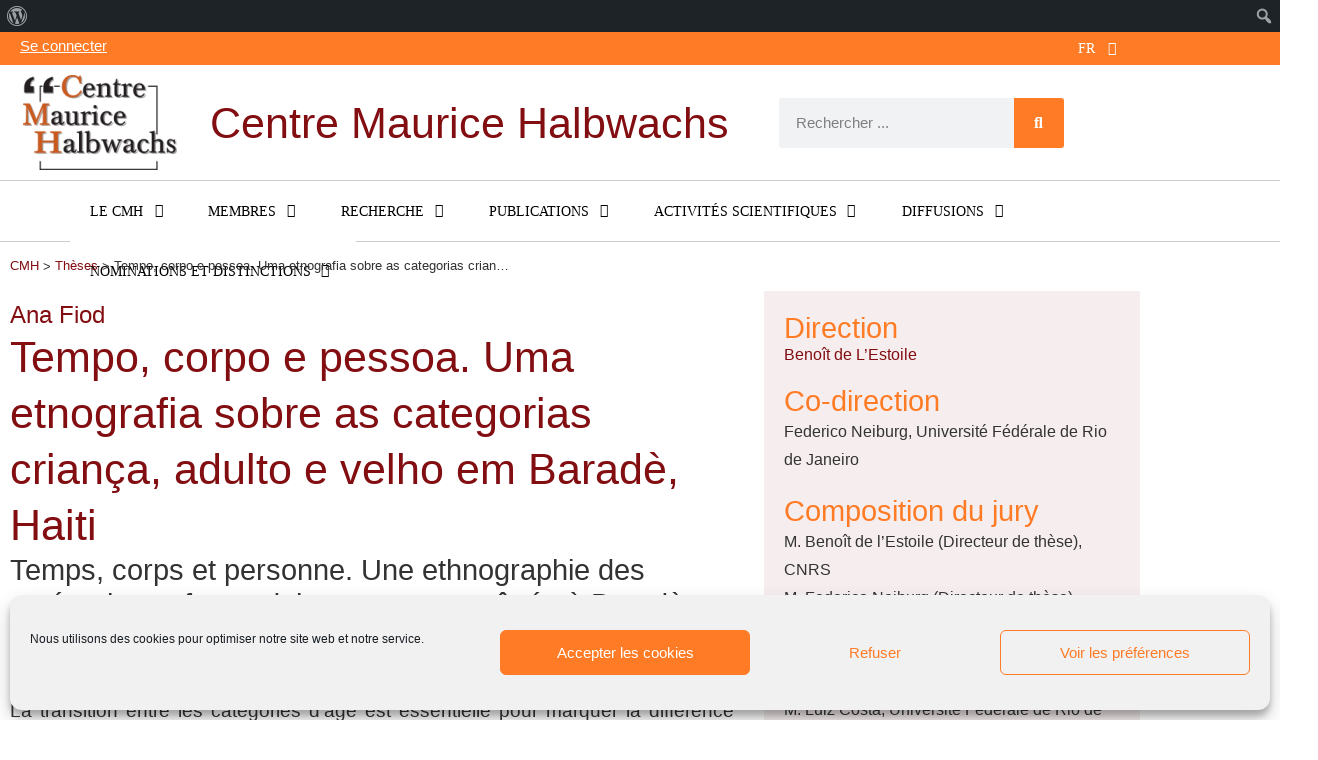

--- FILE ---
content_type: text/html; charset=UTF-8
request_url: https://www.cmh.ens.fr/these/comment-tromper-un-lougawou-sort-enfants-et-familles-a-siwvle-haiti/
body_size: 33101
content:
<!DOCTYPE html>
<html lang="fr-FR">
<head>
	<meta charset="UTF-8">
	<meta name="viewport" content="width=device-width, initial-scale=1.0, viewport-fit=cover" />		<meta name='robots' content='index, follow, max-image-preview:large, max-snippet:-1, max-video-preview:-1' />

	<!-- This site is optimized with the Yoast SEO plugin v25.6 - https://yoast.com/wordpress/plugins/seo/ -->
	<title>Tempo, corpo e pessoa. Uma etnografia sobre as categorias criança, adulto e velho em Baradè, Haiti &#8211; CMH</title>
	<link rel="canonical" href="https://cmh.ens.fr/these/comment-tromper-un-lougawou-sort-enfants-et-familles-a-siwvle-haiti/" class="yoast-seo-meta-tag" />
	<meta property="og:locale" content="fr_FR" class="yoast-seo-meta-tag" />
	<meta property="og:type" content="article" class="yoast-seo-meta-tag" />
	<meta property="og:title" content="Tempo, corpo e pessoa. Uma etnografia sobre as categorias criança, adulto e velho em Baradè, Haiti - CMH" class="yoast-seo-meta-tag" />
	<meta property="og:url" content="https://cmh.ens.fr/these/comment-tromper-un-lougawou-sort-enfants-et-familles-a-siwvle-haiti/" class="yoast-seo-meta-tag" />
	<meta property="og:site_name" content="CMH" class="yoast-seo-meta-tag" />
	<meta property="article:modified_time" content="2024-09-16T07:52:05+00:00" class="yoast-seo-meta-tag" />
	<meta name="twitter:card" content="summary_large_image" class="yoast-seo-meta-tag" />
	<script type="application/ld+json" class="yoast-schema-graph">{"@context":"https://schema.org","@graph":[{"@type":"WebPage","@id":"https://cmh.ens.fr/these/comment-tromper-un-lougawou-sort-enfants-et-familles-a-siwvle-haiti/","url":"https://cmh.ens.fr/these/comment-tromper-un-lougawou-sort-enfants-et-familles-a-siwvle-haiti/","name":"Tempo, corpo e pessoa. Uma etnografia sobre as categorias criança, adulto e velho em Baradè, Haiti - CMH","isPartOf":{"@id":"https://cmh.ens.fr/#website"},"datePublished":"2022-02-14T09:14:11+00:00","dateModified":"2024-09-16T07:52:05+00:00","breadcrumb":{"@id":"https://cmh.ens.fr/these/comment-tromper-un-lougawou-sort-enfants-et-familles-a-siwvle-haiti/#breadcrumb"},"inLanguage":"fr-FR","potentialAction":[{"@type":"ReadAction","target":["https://cmh.ens.fr/these/comment-tromper-un-lougawou-sort-enfants-et-familles-a-siwvle-haiti/"]}]},{"@type":"BreadcrumbList","@id":"https://cmh.ens.fr/these/comment-tromper-un-lougawou-sort-enfants-et-familles-a-siwvle-haiti/#breadcrumb","itemListElement":[{"@type":"ListItem","position":1,"name":"Accueil","item":"https://cmh.ens.fr/"},{"@type":"ListItem","position":2,"name":"Thèses","item":"https://cmh.ens.fr/en/these/"},{"@type":"ListItem","position":3,"name":"Tempo, corpo e pessoa. Uma etnografia sobre as categorias criança, adulto e velho em Baradè, Haiti"}]},{"@type":"WebSite","@id":"https://cmh.ens.fr/#website","url":"https://cmh.ens.fr/","name":"CMH","description":"Centre Maurice Halbwachs","publisher":{"@id":"https://cmh.ens.fr/#organization"},"potentialAction":[{"@type":"SearchAction","target":{"@type":"EntryPoint","urlTemplate":"https://cmh.ens.fr/?s={search_term_string}"},"query-input":{"@type":"PropertyValueSpecification","valueRequired":true,"valueName":"search_term_string"}}],"inLanguage":"fr-FR"},{"@type":"Organization","@id":"https://cmh.ens.fr/#organization","name":"Centre Maurice Halbwachs","url":"https://cmh.ens.fr/","logo":{"@type":"ImageObject","inLanguage":"fr-FR","@id":"https://cmh.ens.fr/#/schema/logo/image/","url":"https://www.cmh.ens.fr/wp-content/uploads/siteon0.jpg","contentUrl":"https://www.cmh.ens.fr/wp-content/uploads/siteon0.jpg","width":86,"height":53,"caption":"Centre Maurice Halbwachs"},"image":{"@id":"https://cmh.ens.fr/#/schema/logo/image/"}}]}</script>
	<!-- / Yoast SEO plugin. -->


<link rel='dns-prefetch' href='//cmh.ens.fr' />
<link rel="alternate" type="application/rss+xml" title="CMH &raquo; Flux" href="https://cmh.ens.fr/feed/" />
<link rel="alternate" type="application/rss+xml" title="CMH &raquo; Flux des commentaires" href="https://cmh.ens.fr/comments/feed/" />
<script>
window._wpemojiSettings = {"baseUrl":"https:\/\/s.w.org\/images\/core\/emoji\/15.0.3\/72x72\/","ext":".png","svgUrl":"https:\/\/s.w.org\/images\/core\/emoji\/15.0.3\/svg\/","svgExt":".svg","source":{"concatemoji":"https:\/\/cmh.ens.fr\/wp-includes\/js\/wp-emoji-release.min.js?ver=d7d976957557f2509b531f76737953b1"}};
/*! This file is auto-generated */
!function(i,n){var o,s,e;function c(e){try{var t={supportTests:e,timestamp:(new Date).valueOf()};sessionStorage.setItem(o,JSON.stringify(t))}catch(e){}}function p(e,t,n){e.clearRect(0,0,e.canvas.width,e.canvas.height),e.fillText(t,0,0);var t=new Uint32Array(e.getImageData(0,0,e.canvas.width,e.canvas.height).data),r=(e.clearRect(0,0,e.canvas.width,e.canvas.height),e.fillText(n,0,0),new Uint32Array(e.getImageData(0,0,e.canvas.width,e.canvas.height).data));return t.every(function(e,t){return e===r[t]})}function u(e,t,n){switch(t){case"flag":return n(e,"\ud83c\udff3\ufe0f\u200d\u26a7\ufe0f","\ud83c\udff3\ufe0f\u200b\u26a7\ufe0f")?!1:!n(e,"\ud83c\uddfa\ud83c\uddf3","\ud83c\uddfa\u200b\ud83c\uddf3")&&!n(e,"\ud83c\udff4\udb40\udc67\udb40\udc62\udb40\udc65\udb40\udc6e\udb40\udc67\udb40\udc7f","\ud83c\udff4\u200b\udb40\udc67\u200b\udb40\udc62\u200b\udb40\udc65\u200b\udb40\udc6e\u200b\udb40\udc67\u200b\udb40\udc7f");case"emoji":return!n(e,"\ud83d\udc26\u200d\u2b1b","\ud83d\udc26\u200b\u2b1b")}return!1}function f(e,t,n){var r="undefined"!=typeof WorkerGlobalScope&&self instanceof WorkerGlobalScope?new OffscreenCanvas(300,150):i.createElement("canvas"),a=r.getContext("2d",{willReadFrequently:!0}),o=(a.textBaseline="top",a.font="600 32px Arial",{});return e.forEach(function(e){o[e]=t(a,e,n)}),o}function t(e){var t=i.createElement("script");t.src=e,t.defer=!0,i.head.appendChild(t)}"undefined"!=typeof Promise&&(o="wpEmojiSettingsSupports",s=["flag","emoji"],n.supports={everything:!0,everythingExceptFlag:!0},e=new Promise(function(e){i.addEventListener("DOMContentLoaded",e,{once:!0})}),new Promise(function(t){var n=function(){try{var e=JSON.parse(sessionStorage.getItem(o));if("object"==typeof e&&"number"==typeof e.timestamp&&(new Date).valueOf()<e.timestamp+604800&&"object"==typeof e.supportTests)return e.supportTests}catch(e){}return null}();if(!n){if("undefined"!=typeof Worker&&"undefined"!=typeof OffscreenCanvas&&"undefined"!=typeof URL&&URL.createObjectURL&&"undefined"!=typeof Blob)try{var e="postMessage("+f.toString()+"("+[JSON.stringify(s),u.toString(),p.toString()].join(",")+"));",r=new Blob([e],{type:"text/javascript"}),a=new Worker(URL.createObjectURL(r),{name:"wpTestEmojiSupports"});return void(a.onmessage=function(e){c(n=e.data),a.terminate(),t(n)})}catch(e){}c(n=f(s,u,p))}t(n)}).then(function(e){for(var t in e)n.supports[t]=e[t],n.supports.everything=n.supports.everything&&n.supports[t],"flag"!==t&&(n.supports.everythingExceptFlag=n.supports.everythingExceptFlag&&n.supports[t]);n.supports.everythingExceptFlag=n.supports.everythingExceptFlag&&!n.supports.flag,n.DOMReady=!1,n.readyCallback=function(){n.DOMReady=!0}}).then(function(){return e}).then(function(){var e;n.supports.everything||(n.readyCallback(),(e=n.source||{}).concatemoji?t(e.concatemoji):e.wpemoji&&e.twemoji&&(t(e.twemoji),t(e.wpemoji)))}))}((window,document),window._wpemojiSettings);
</script>
<link rel='stylesheet' id='dashicons-css' href='https://cmh.ens.fr/wp-includes/css/dashicons.min.css?ver=d7d976957557f2509b531f76737953b1' media='all' />
<link rel='stylesheet' id='admin-bar-css' href='https://cmh.ens.fr/wp-includes/css/admin-bar.min.css?ver=d7d976957557f2509b531f76737953b1' media='all' />
<style id='admin-bar-inline-css'>

		@media screen { html { margin-top: 32px !important; } }
		@media screen and ( max-width: 782px ) { html { margin-top: 46px !important; } }
	
@media print { #wpadminbar { display:none; } }
</style>
<style id='wp-emoji-styles-inline-css'>

	img.wp-smiley, img.emoji {
		display: inline !important;
		border: none !important;
		box-shadow: none !important;
		height: 1em !important;
		width: 1em !important;
		margin: 0 0.07em !important;
		vertical-align: -0.1em !important;
		background: none !important;
		padding: 0 !important;
	}
</style>
<link rel='stylesheet' id='wp-block-library-css' href='https://cmh.ens.fr/wp-includes/css/dist/block-library/style.min.css?ver=d7d976957557f2509b531f76737953b1' media='all' />
<style id='classic-theme-styles-inline-css'>
/*! This file is auto-generated */
.wp-block-button__link{color:#fff;background-color:#32373c;border-radius:9999px;box-shadow:none;text-decoration:none;padding:calc(.667em + 2px) calc(1.333em + 2px);font-size:1.125em}.wp-block-file__button{background:#32373c;color:#fff;text-decoration:none}
</style>
<style id='global-styles-inline-css'>
:root{--wp--preset--aspect-ratio--square: 1;--wp--preset--aspect-ratio--4-3: 4/3;--wp--preset--aspect-ratio--3-4: 3/4;--wp--preset--aspect-ratio--3-2: 3/2;--wp--preset--aspect-ratio--2-3: 2/3;--wp--preset--aspect-ratio--16-9: 16/9;--wp--preset--aspect-ratio--9-16: 9/16;--wp--preset--color--black: #000000;--wp--preset--color--cyan-bluish-gray: #abb8c3;--wp--preset--color--white: #ffffff;--wp--preset--color--pale-pink: #f78da7;--wp--preset--color--vivid-red: #cf2e2e;--wp--preset--color--luminous-vivid-orange: #ff6900;--wp--preset--color--luminous-vivid-amber: #fcb900;--wp--preset--color--light-green-cyan: #7bdcb5;--wp--preset--color--vivid-green-cyan: #00d084;--wp--preset--color--pale-cyan-blue: #8ed1fc;--wp--preset--color--vivid-cyan-blue: #0693e3;--wp--preset--color--vivid-purple: #9b51e0;--wp--preset--color--accent: #e22658;--wp--preset--color--primary: #000000;--wp--preset--color--secondary: #6d6d6d;--wp--preset--color--subtle-background: #dbdbdb;--wp--preset--color--background: #ffffff;--wp--preset--gradient--vivid-cyan-blue-to-vivid-purple: linear-gradient(135deg,rgba(6,147,227,1) 0%,rgb(155,81,224) 100%);--wp--preset--gradient--light-green-cyan-to-vivid-green-cyan: linear-gradient(135deg,rgb(122,220,180) 0%,rgb(0,208,130) 100%);--wp--preset--gradient--luminous-vivid-amber-to-luminous-vivid-orange: linear-gradient(135deg,rgba(252,185,0,1) 0%,rgba(255,105,0,1) 100%);--wp--preset--gradient--luminous-vivid-orange-to-vivid-red: linear-gradient(135deg,rgba(255,105,0,1) 0%,rgb(207,46,46) 100%);--wp--preset--gradient--very-light-gray-to-cyan-bluish-gray: linear-gradient(135deg,rgb(238,238,238) 0%,rgb(169,184,195) 100%);--wp--preset--gradient--cool-to-warm-spectrum: linear-gradient(135deg,rgb(74,234,220) 0%,rgb(151,120,209) 20%,rgb(207,42,186) 40%,rgb(238,44,130) 60%,rgb(251,105,98) 80%,rgb(254,248,76) 100%);--wp--preset--gradient--blush-light-purple: linear-gradient(135deg,rgb(255,206,236) 0%,rgb(152,150,240) 100%);--wp--preset--gradient--blush-bordeaux: linear-gradient(135deg,rgb(254,205,165) 0%,rgb(254,45,45) 50%,rgb(107,0,62) 100%);--wp--preset--gradient--luminous-dusk: linear-gradient(135deg,rgb(255,203,112) 0%,rgb(199,81,192) 50%,rgb(65,88,208) 100%);--wp--preset--gradient--pale-ocean: linear-gradient(135deg,rgb(255,245,203) 0%,rgb(182,227,212) 50%,rgb(51,167,181) 100%);--wp--preset--gradient--electric-grass: linear-gradient(135deg,rgb(202,248,128) 0%,rgb(113,206,126) 100%);--wp--preset--gradient--midnight: linear-gradient(135deg,rgb(2,3,129) 0%,rgb(40,116,252) 100%);--wp--preset--font-size--small: 18px;--wp--preset--font-size--medium: 20px;--wp--preset--font-size--large: 26.25px;--wp--preset--font-size--x-large: 42px;--wp--preset--font-size--normal: 21px;--wp--preset--font-size--larger: 32px;--wp--preset--spacing--20: 0.44rem;--wp--preset--spacing--30: 0.67rem;--wp--preset--spacing--40: 1rem;--wp--preset--spacing--50: 1.5rem;--wp--preset--spacing--60: 2.25rem;--wp--preset--spacing--70: 3.38rem;--wp--preset--spacing--80: 5.06rem;--wp--preset--shadow--natural: 6px 6px 9px rgba(0, 0, 0, 0.2);--wp--preset--shadow--deep: 12px 12px 50px rgba(0, 0, 0, 0.4);--wp--preset--shadow--sharp: 6px 6px 0px rgba(0, 0, 0, 0.2);--wp--preset--shadow--outlined: 6px 6px 0px -3px rgba(255, 255, 255, 1), 6px 6px rgba(0, 0, 0, 1);--wp--preset--shadow--crisp: 6px 6px 0px rgba(0, 0, 0, 1);}:where(.is-layout-flex){gap: 0.5em;}:where(.is-layout-grid){gap: 0.5em;}body .is-layout-flex{display: flex;}.is-layout-flex{flex-wrap: wrap;align-items: center;}.is-layout-flex > :is(*, div){margin: 0;}body .is-layout-grid{display: grid;}.is-layout-grid > :is(*, div){margin: 0;}:where(.wp-block-columns.is-layout-flex){gap: 2em;}:where(.wp-block-columns.is-layout-grid){gap: 2em;}:where(.wp-block-post-template.is-layout-flex){gap: 1.25em;}:where(.wp-block-post-template.is-layout-grid){gap: 1.25em;}.has-black-color{color: var(--wp--preset--color--black) !important;}.has-cyan-bluish-gray-color{color: var(--wp--preset--color--cyan-bluish-gray) !important;}.has-white-color{color: var(--wp--preset--color--white) !important;}.has-pale-pink-color{color: var(--wp--preset--color--pale-pink) !important;}.has-vivid-red-color{color: var(--wp--preset--color--vivid-red) !important;}.has-luminous-vivid-orange-color{color: var(--wp--preset--color--luminous-vivid-orange) !important;}.has-luminous-vivid-amber-color{color: var(--wp--preset--color--luminous-vivid-amber) !important;}.has-light-green-cyan-color{color: var(--wp--preset--color--light-green-cyan) !important;}.has-vivid-green-cyan-color{color: var(--wp--preset--color--vivid-green-cyan) !important;}.has-pale-cyan-blue-color{color: var(--wp--preset--color--pale-cyan-blue) !important;}.has-vivid-cyan-blue-color{color: var(--wp--preset--color--vivid-cyan-blue) !important;}.has-vivid-purple-color{color: var(--wp--preset--color--vivid-purple) !important;}.has-black-background-color{background-color: var(--wp--preset--color--black) !important;}.has-cyan-bluish-gray-background-color{background-color: var(--wp--preset--color--cyan-bluish-gray) !important;}.has-white-background-color{background-color: var(--wp--preset--color--white) !important;}.has-pale-pink-background-color{background-color: var(--wp--preset--color--pale-pink) !important;}.has-vivid-red-background-color{background-color: var(--wp--preset--color--vivid-red) !important;}.has-luminous-vivid-orange-background-color{background-color: var(--wp--preset--color--luminous-vivid-orange) !important;}.has-luminous-vivid-amber-background-color{background-color: var(--wp--preset--color--luminous-vivid-amber) !important;}.has-light-green-cyan-background-color{background-color: var(--wp--preset--color--light-green-cyan) !important;}.has-vivid-green-cyan-background-color{background-color: var(--wp--preset--color--vivid-green-cyan) !important;}.has-pale-cyan-blue-background-color{background-color: var(--wp--preset--color--pale-cyan-blue) !important;}.has-vivid-cyan-blue-background-color{background-color: var(--wp--preset--color--vivid-cyan-blue) !important;}.has-vivid-purple-background-color{background-color: var(--wp--preset--color--vivid-purple) !important;}.has-black-border-color{border-color: var(--wp--preset--color--black) !important;}.has-cyan-bluish-gray-border-color{border-color: var(--wp--preset--color--cyan-bluish-gray) !important;}.has-white-border-color{border-color: var(--wp--preset--color--white) !important;}.has-pale-pink-border-color{border-color: var(--wp--preset--color--pale-pink) !important;}.has-vivid-red-border-color{border-color: var(--wp--preset--color--vivid-red) !important;}.has-luminous-vivid-orange-border-color{border-color: var(--wp--preset--color--luminous-vivid-orange) !important;}.has-luminous-vivid-amber-border-color{border-color: var(--wp--preset--color--luminous-vivid-amber) !important;}.has-light-green-cyan-border-color{border-color: var(--wp--preset--color--light-green-cyan) !important;}.has-vivid-green-cyan-border-color{border-color: var(--wp--preset--color--vivid-green-cyan) !important;}.has-pale-cyan-blue-border-color{border-color: var(--wp--preset--color--pale-cyan-blue) !important;}.has-vivid-cyan-blue-border-color{border-color: var(--wp--preset--color--vivid-cyan-blue) !important;}.has-vivid-purple-border-color{border-color: var(--wp--preset--color--vivid-purple) !important;}.has-vivid-cyan-blue-to-vivid-purple-gradient-background{background: var(--wp--preset--gradient--vivid-cyan-blue-to-vivid-purple) !important;}.has-light-green-cyan-to-vivid-green-cyan-gradient-background{background: var(--wp--preset--gradient--light-green-cyan-to-vivid-green-cyan) !important;}.has-luminous-vivid-amber-to-luminous-vivid-orange-gradient-background{background: var(--wp--preset--gradient--luminous-vivid-amber-to-luminous-vivid-orange) !important;}.has-luminous-vivid-orange-to-vivid-red-gradient-background{background: var(--wp--preset--gradient--luminous-vivid-orange-to-vivid-red) !important;}.has-very-light-gray-to-cyan-bluish-gray-gradient-background{background: var(--wp--preset--gradient--very-light-gray-to-cyan-bluish-gray) !important;}.has-cool-to-warm-spectrum-gradient-background{background: var(--wp--preset--gradient--cool-to-warm-spectrum) !important;}.has-blush-light-purple-gradient-background{background: var(--wp--preset--gradient--blush-light-purple) !important;}.has-blush-bordeaux-gradient-background{background: var(--wp--preset--gradient--blush-bordeaux) !important;}.has-luminous-dusk-gradient-background{background: var(--wp--preset--gradient--luminous-dusk) !important;}.has-pale-ocean-gradient-background{background: var(--wp--preset--gradient--pale-ocean) !important;}.has-electric-grass-gradient-background{background: var(--wp--preset--gradient--electric-grass) !important;}.has-midnight-gradient-background{background: var(--wp--preset--gradient--midnight) !important;}.has-small-font-size{font-size: var(--wp--preset--font-size--small) !important;}.has-medium-font-size{font-size: var(--wp--preset--font-size--medium) !important;}.has-large-font-size{font-size: var(--wp--preset--font-size--large) !important;}.has-x-large-font-size{font-size: var(--wp--preset--font-size--x-large) !important;}
:where(.wp-block-post-template.is-layout-flex){gap: 1.25em;}:where(.wp-block-post-template.is-layout-grid){gap: 1.25em;}
:where(.wp-block-columns.is-layout-flex){gap: 2em;}:where(.wp-block-columns.is-layout-grid){gap: 2em;}
:root :where(.wp-block-pullquote){font-size: 1.5em;line-height: 1.6;}
</style>
<link rel='stylesheet' id='style_am7-css' href='https://cmh.ens.fr/wp-content/plugins/am7_plugin/style.css?ver=d7d976957557f2509b531f76737953b1' media='all' />
<link rel='stylesheet' id='wpdm-fonticon-css' href='https://cmh.ens.fr/wp-content/plugins/download-manager/assets/wpdm-iconfont/css/wpdm-icons.css?ver=d7d976957557f2509b531f76737953b1' media='all' />
<link rel='stylesheet' id='wpdm-front-css' href='https://cmh.ens.fr/wp-content/plugins/download-manager/assets/css/front.min.css?ver=d7d976957557f2509b531f76737953b1' media='all' />
<link rel='stylesheet' id='trp-language-switcher-style-css' href='https://cmh.ens.fr/wp-content/plugins/translatepress-multilingual/assets/css/trp-language-switcher.css?ver=3.0.7' media='all' />
<link rel='stylesheet' id='cmplz-general-css' href='https://cmh.ens.fr/wp-content/plugins/complianz-gdpr/assets/css/cookieblocker.min.css?ver=1766022239' media='all' />
<link rel='stylesheet' id='twentytwenty-style-css' href='https://cmh.ens.fr/wp-content/themes/TwentyTwentyChild/style.css?ver=1.0' media='all' />
<style id='twentytwenty-style-inline-css'>
.color-accent,.color-accent-hover:hover,.color-accent-hover:focus,:root .has-accent-color,.has-drop-cap:not(:focus):first-letter,.wp-block-button.is-style-outline,a { color: #e22658; }blockquote,.border-color-accent,.border-color-accent-hover:hover,.border-color-accent-hover:focus { border-color: #e22658; }button,.button,.faux-button,.wp-block-button__link,.wp-block-file .wp-block-file__button,input[type="button"],input[type="reset"],input[type="submit"],.bg-accent,.bg-accent-hover:hover,.bg-accent-hover:focus,:root .has-accent-background-color,.comment-reply-link { background-color: #e22658; }.fill-children-accent,.fill-children-accent * { fill: #e22658; }:root .has-background-color,button,.button,.faux-button,.wp-block-button__link,.wp-block-file__button,input[type="button"],input[type="reset"],input[type="submit"],.wp-block-button,.comment-reply-link,.has-background.has-primary-background-color:not(.has-text-color),.has-background.has-primary-background-color *:not(.has-text-color),.has-background.has-accent-background-color:not(.has-text-color),.has-background.has-accent-background-color *:not(.has-text-color) { color: #ffffff; }:root .has-background-background-color { background-color: #ffffff; }body,.entry-title a,:root .has-primary-color { color: #000000; }:root .has-primary-background-color { background-color: #000000; }cite,figcaption,.wp-caption-text,.post-meta,.entry-content .wp-block-archives li,.entry-content .wp-block-categories li,.entry-content .wp-block-latest-posts li,.wp-block-latest-comments__comment-date,.wp-block-latest-posts__post-date,.wp-block-embed figcaption,.wp-block-image figcaption,.wp-block-pullquote cite,.comment-metadata,.comment-respond .comment-notes,.comment-respond .logged-in-as,.pagination .dots,.entry-content hr:not(.has-background),hr.styled-separator,:root .has-secondary-color { color: #6d6d6d; }:root .has-secondary-background-color { background-color: #6d6d6d; }pre,fieldset,input,textarea,table,table *,hr { border-color: #dbdbdb; }caption,code,code,kbd,samp,.wp-block-table.is-style-stripes tbody tr:nth-child(odd),:root .has-subtle-background-background-color { background-color: #dbdbdb; }.wp-block-table.is-style-stripes { border-bottom-color: #dbdbdb; }.wp-block-latest-posts.is-grid li { border-top-color: #dbdbdb; }:root .has-subtle-background-color { color: #dbdbdb; }body:not(.overlay-header) .primary-menu > li > a,body:not(.overlay-header) .primary-menu > li > .icon,.modal-menu a,.footer-menu a, .footer-widgets a:where(:not(.wp-block-button__link)),#site-footer .wp-block-button.is-style-outline,.wp-block-pullquote:before,.singular:not(.overlay-header) .entry-header a,.archive-header a,.header-footer-group .color-accent,.header-footer-group .color-accent-hover:hover { color: #cd2653; }.social-icons a,#site-footer button:not(.toggle),#site-footer .button,#site-footer .faux-button,#site-footer .wp-block-button__link,#site-footer .wp-block-file__button,#site-footer input[type="button"],#site-footer input[type="reset"],#site-footer input[type="submit"] { background-color: #cd2653; }.header-footer-group,body:not(.overlay-header) #site-header .toggle,.menu-modal .toggle { color: #000000; }body:not(.overlay-header) .primary-menu ul { background-color: #000000; }body:not(.overlay-header) .primary-menu > li > ul:after { border-bottom-color: #000000; }body:not(.overlay-header) .primary-menu ul ul:after { border-left-color: #000000; }.site-description,body:not(.overlay-header) .toggle-inner .toggle-text,.widget .post-date,.widget .rss-date,.widget_archive li,.widget_categories li,.widget cite,.widget_pages li,.widget_meta li,.widget_nav_menu li,.powered-by-wordpress,.footer-credits .privacy-policy,.to-the-top,.singular .entry-header .post-meta,.singular:not(.overlay-header) .entry-header .post-meta a { color: #6d6d6d; }.header-footer-group pre,.header-footer-group fieldset,.header-footer-group input,.header-footer-group textarea,.header-footer-group table,.header-footer-group table *,.footer-nav-widgets-wrapper,#site-footer,.menu-modal nav *,.footer-widgets-outer-wrapper,.footer-top { border-color: #dcd7ca; }.header-footer-group table caption,body:not(.overlay-header) .header-inner .toggle-wrapper::before { background-color: #dcd7ca; }
</style>
<link rel='stylesheet' id='twentytwenty-fonts-css' href='https://cmh.ens.fr/wp-content/themes/twentytwenty/assets/css/font-inter.css?ver=1.0' media='all' />
<link rel='stylesheet' id='twentytwenty-print-style-css' href='https://cmh.ens.fr/wp-content/themes/twentytwenty/print.css?ver=1.0' media='print' />
<link rel='stylesheet' id='elementor-frontend-css' href='https://cmh.ens.fr/wp-content/plugins/elementor/assets/css/frontend.min.css?ver=3.34.1' media='all' />
<link rel='stylesheet' id='widget-nav-menu-css' href='https://cmh.ens.fr/wp-content/plugins/elementor-pro/assets/css/widget-nav-menu.min.css?ver=3.29.2' media='all' />
<link rel='stylesheet' id='widget-image-css' href='https://cmh.ens.fr/wp-content/plugins/elementor/assets/css/widget-image.min.css?ver=3.34.1' media='all' />
<link rel='stylesheet' id='widget-heading-css' href='https://cmh.ens.fr/wp-content/plugins/elementor/assets/css/widget-heading.min.css?ver=3.34.1' media='all' />
<link rel='stylesheet' id='widget-search-form-css' href='https://cmh.ens.fr/wp-content/plugins/elementor-pro/assets/css/widget-search-form.min.css?ver=3.29.2' media='all' />
<link rel='stylesheet' id='elementor-icons-shared-0-css' href='https://cmh.ens.fr/wp-content/plugins/elementor/assets/lib/font-awesome/css/fontawesome.min.css?ver=5.15.3' media='all' />
<link rel='stylesheet' id='elementor-icons-fa-solid-css' href='https://cmh.ens.fr/wp-content/plugins/elementor/assets/lib/font-awesome/css/solid.min.css?ver=5.15.3' media='all' />
<link rel='stylesheet' id='widget-icon-box-css' href='https://cmh.ens.fr/wp-content/plugins/elementor/assets/css/widget-icon-box.min.css?ver=3.34.1' media='all' />
<link rel='stylesheet' id='widget-icon-list-css' href='https://cmh.ens.fr/wp-content/plugins/elementor/assets/css/widget-icon-list.min.css?ver=3.34.1' media='all' />
<link rel='stylesheet' id='e-animation-grow-css' href='https://cmh.ens.fr/wp-content/plugins/elementor/assets/lib/animations/styles/e-animation-grow.min.css?ver=3.34.1' media='all' />
<link rel='stylesheet' id='widget-social-icons-css' href='https://cmh.ens.fr/wp-content/plugins/elementor/assets/css/widget-social-icons.min.css?ver=3.34.1' media='all' />
<link rel='stylesheet' id='e-apple-webkit-css' href='https://cmh.ens.fr/wp-content/plugins/elementor/assets/css/conditionals/apple-webkit.min.css?ver=3.34.1' media='all' />
<link rel='stylesheet' id='swiper-css' href='https://cmh.ens.fr/wp-content/plugins/elementor/assets/lib/swiper/v8/css/swiper.min.css?ver=8.4.5' media='all' />
<link rel='stylesheet' id='e-swiper-css' href='https://cmh.ens.fr/wp-content/plugins/elementor/assets/css/conditionals/e-swiper.min.css?ver=3.34.1' media='all' />
<link rel='stylesheet' id='elementor-icons-css' href='https://cmh.ens.fr/wp-content/plugins/elementor/assets/lib/eicons/css/elementor-icons.min.css?ver=5.45.0' media='all' />
<link rel='stylesheet' id='elementor-wp-admin-bar-css' href='https://cmh.ens.fr/wp-content/plugins/elementor/assets/css/admin-bar.min.css?ver=3.34.1' media='all' />
<link rel='stylesheet' id='elementor-post-24-css' href='https://cmh.ens.fr/wp-content/uploads/elementor/css/post-24.css?ver=1768787044' media='all' />
<link rel='stylesheet' id='namogo-icons-css' href='https://cmh.ens.fr/wp-content/plugins/elementor-extras/assets/lib/nicons/css/nicons.css?ver=2.2.51' media='all' />
<link rel='stylesheet' id='elementor-extras-frontend-css' href='https://cmh.ens.fr/wp-content/plugins/elementor-extras/assets/css/frontend.min.css?ver=2.2.51' media='all' />
<link rel='stylesheet' id='elementor-post-28-css' href='https://cmh.ens.fr/wp-content/uploads/elementor/css/post-28.css?ver=1768787044' media='all' />
<link rel='stylesheet' id='elementor-post-38-css' href='https://cmh.ens.fr/wp-content/uploads/elementor/css/post-38.css?ver=1768787044' media='all' />
<link rel='stylesheet' id='elementor-post-3416-css' href='https://cmh.ens.fr/wp-content/uploads/elementor/css/post-3416.css?ver=1768787059' media='all' />
<link rel='stylesheet' id='eael-general-css' href='https://cmh.ens.fr/wp-content/plugins/essential-addons-for-elementor-lite/assets/front-end/css/view/general.min.css?ver=6.5.7' media='all' />
<link rel='stylesheet' id='fontawesome47-css' href='//cmh.ens.fr/wp-content/plugins/clever-mega-menu-for-elementor/assets/vendor/font-awesome/font-awesome.min.css?ver=4.7.0' media='all' />
<link rel='stylesheet' id='cleverfont-css' href='//cmh.ens.fr/wp-content/plugins/clever-mega-menu-for-elementor/assets/vendor/cleverfont/style.min.css?ver=1.9' media='all' />
<link rel='stylesheet' id='cmm4e-menu-skin-top-menu-skin-css' href='https://cmh.ens.fr/wp-content/uploads/cmm4e/cmm4e-menu-skin-top-menu-skin.min.css?ver=1.1.2' media='all' />
<link rel='stylesheet' id='cmm4e-menu-skin-default-menu-skin-461836-css' href='https://cmh.ens.fr/wp-content/uploads/cmm4e/cmm4e-menu-skin-default-menu-skin-461836.min.css?ver=1.1.2' media='all' />
<link rel='stylesheet' id='elementor-gf-local-oswald-css' href='https://cmh.ens.fr/wp-content/uploads/elementor/google-fonts/css/oswald.css?ver=1743169457' media='all' />
<link rel='stylesheet' id='elementor-gf-local-opensans-css' href='https://cmh.ens.fr/wp-content/uploads/elementor/google-fonts/css/opensans.css?ver=1743169462' media='all' />
<link rel='stylesheet' id='elementor-icons-fa-regular-css' href='https://cmh.ens.fr/wp-content/plugins/elementor/assets/lib/font-awesome/css/regular.min.css?ver=5.15.3' media='all' />
<link rel='stylesheet' id='elementor-icons-fa-brands-css' href='https://cmh.ens.fr/wp-content/plugins/elementor/assets/lib/font-awesome/css/brands.min.css?ver=5.15.3' media='all' />
<!--n2css--><!--n2js--><script src="https://cmh.ens.fr/wp-includes/js/jquery/jquery.min.js?ver=3.7.1" id="jquery-core-js"></script>
<script src="https://cmh.ens.fr/wp-includes/js/jquery/jquery-migrate.min.js?ver=3.4.1" id="jquery-migrate-js"></script>
<script src="https://cmh.ens.fr/wp-content/plugins/download-manager/assets/js/wpdm.min.js?ver=d7d976957557f2509b531f76737953b1" id="wpdm-frontend-js-js"></script>
<script id="wpdm-frontjs-js-extra">
var wpdm_url = {"home":"https:\/\/cmh.ens.fr\/","site":"https:\/\/cmh.ens.fr\/","ajax":"https:\/\/cmh.ens.fr\/wp-admin\/admin-ajax.php"};
var wpdm_js = {"spinner":"<i class=\"wpdm-icon wpdm-sun wpdm-spin\"><\/i>","client_id":"09dc1cf62504fd0be4c2279726f5125c"};
var wpdm_strings = {"pass_var":"Mot de passe v\u00e9rifi\u00e9\u00a0!","pass_var_q":"Veuillez cliquer sur le bouton suivant pour commencer le t\u00e9l\u00e9chargement.","start_dl":"Commencer le t\u00e9l\u00e9chargement"};
</script>
<script src="https://cmh.ens.fr/wp-content/plugins/download-manager/assets/js/front.min.js?ver=3.3.40" id="wpdm-frontjs-js"></script>
<script src="https://cmh.ens.fr/wp-content/plugins/easy-twitter-feeds/assets/js/widget.js?ver=1.2.11" id="widget-js-js"></script>
<script src="https://cmh.ens.fr/wp-content/themes/twentytwenty/assets/js/index.js?ver=1.0" id="twentytwenty-js-js" defer data-wp-strategy="defer"></script>
<link rel="https://api.w.org/" href="https://cmh.ens.fr/wp-json/" /><link rel="alternate" title="JSON" type="application/json" href="https://cmh.ens.fr/wp-json/wp/v2/these/9653" /><link rel="EditURI" type="application/rsd+xml" title="RSD" href="https://cmh.ens.fr/xmlrpc.php?rsd" />

<link rel='shortlink' href='https://cmh.ens.fr/?p=9653' />
<link rel="alternate" title="oEmbed (JSON)" type="application/json+oembed" href="https://cmh.ens.fr/wp-json/oembed/1.0/embed?url=https%3A%2F%2Fcmh.ens.fr%2Fthese%2Fcomment-tromper-un-lougawou-sort-enfants-et-familles-a-siwvle-haiti%2F" />
<link rel="alternate" title="oEmbed (XML)" type="text/xml+oembed" href="https://cmh.ens.fr/wp-json/oembed/1.0/embed?url=https%3A%2F%2Fcmh.ens.fr%2Fthese%2Fcomment-tromper-un-lougawou-sort-enfants-et-familles-a-siwvle-haiti%2F&#038;format=xml" />
<link rel="alternate" hreflang="fr-FR" href="https://cmh.ens.fr/these/comment-tromper-un-lougawou-sort-enfants-et-familles-a-siwvle-haiti/"/>
<link rel="alternate" hreflang="en-US" href="https://cmh.ens.fr/en/these/comment-tromper-un-lougawou-sort-enfants-et-familles-a-siwvle-haiti/"/>
<link rel="alternate" hreflang="fr" href="https://cmh.ens.fr/these/comment-tromper-un-lougawou-sort-enfants-et-familles-a-siwvle-haiti/"/>
<link rel="alternate" hreflang="en" href="https://cmh.ens.fr/en/these/comment-tromper-un-lougawou-sort-enfants-et-familles-a-siwvle-haiti/"/>
			<style>.cmplz-hidden {
					display: none !important;
				}</style><script>
document.documentElement.className = document.documentElement.className.replace( 'no-js', 'js' );
//# sourceURL=twentytwenty_no_js_class
</script>
<meta name="generator" content="Elementor 3.34.1; features: additional_custom_breakpoints; settings: css_print_method-external, google_font-enabled, font_display-auto">
<style>.recentcomments a{display:inline !important;padding:0 !important;margin:0 !important;}</style>			<style>
				.e-con.e-parent:nth-of-type(n+4):not(.e-lazyloaded):not(.e-no-lazyload),
				.e-con.e-parent:nth-of-type(n+4):not(.e-lazyloaded):not(.e-no-lazyload) * {
					background-image: none !important;
				}
				@media screen and (max-height: 1024px) {
					.e-con.e-parent:nth-of-type(n+3):not(.e-lazyloaded):not(.e-no-lazyload),
					.e-con.e-parent:nth-of-type(n+3):not(.e-lazyloaded):not(.e-no-lazyload) * {
						background-image: none !important;
					}
				}
				@media screen and (max-height: 640px) {
					.e-con.e-parent:nth-of-type(n+2):not(.e-lazyloaded):not(.e-no-lazyload),
					.e-con.e-parent:nth-of-type(n+2):not(.e-lazyloaded):not(.e-no-lazyload) * {
						background-image: none !important;
					}
				}
			</style>
			<style id="custom-background-css">
body.custom-background { background-color: #ffffff; }
</style>
	<link rel="icon" href="https://cmh.ens.fr/wp-content/uploads/siteon0.jpg" sizes="32x32" />
<link rel="icon" href="https://cmh.ens.fr/wp-content/uploads/siteon0.jpg" sizes="192x192" />
<link rel="apple-touch-icon" href="https://cmh.ens.fr/wp-content/uploads/siteon0.jpg" />
<meta name="msapplication-TileImage" content="https://cmh.ens.fr/wp-content/uploads/siteon0.jpg" />
<meta name="generator" content="WordPress Download Manager 3.3.40" />
                <style>
        /* WPDM Link Template Styles */        </style>
                <style>

            :root {
                --color-primary: #4a8eff;
                --color-primary-rgb: 74, 142, 255;
                --color-primary-hover: #4a8eff;
                --color-primary-active: #4a8eff;
                --clr-sec: #6c757d;
                --clr-sec-rgb: 108, 117, 125;
                --clr-sec-hover: #6c757d;
                --clr-sec-active: #6c757d;
                --color-secondary: #6c757d;
                --color-secondary-rgb: 108, 117, 125;
                --color-secondary-hover: #6c757d;
                --color-secondary-active: #6c757d;
                --color-success: #18ce0f;
                --color-success-rgb: 24, 206, 15;
                --color-success-hover: #18ce0f;
                --color-success-active: #18ce0f;
                --color-info: #2CA8FF;
                --color-info-rgb: 44, 168, 255;
                --color-info-hover: #2CA8FF;
                --color-info-active: #2CA8FF;
                --color-warning: #FFB236;
                --color-warning-rgb: 255, 178, 54;
                --color-warning-hover: #FFB236;
                --color-warning-active: #FFB236;
                --color-danger: #ff5062;
                --color-danger-rgb: 255, 80, 98;
                --color-danger-hover: #ff5062;
                --color-danger-active: #ff5062;
                --color-green: #30b570;
                --color-blue: #0073ff;
                --color-purple: #8557D3;
                --color-red: #ff5062;
                --color-muted: rgba(69, 89, 122, 0.6);
                --wpdm-font: "Sen", -apple-system, BlinkMacSystemFont, "Segoe UI", Roboto, Helvetica, Arial, sans-serif, "Apple Color Emoji", "Segoe UI Emoji", "Segoe UI Symbol";
            }

            .wpdm-download-link.btn.btn-primary {
                border-radius: 4px;
            }


        </style>
        </head>
<body data-cmplz=2 class="these-template-default single single-these postid-9653 admin-bar no-customize-support custom-background wp-custom-logo wp-embed-responsive translatepress-fr_FR singular enable-search-modal missing-post-thumbnail has-single-pagination not-showing-comments show-avatars footer-top-visible reduced-spacing elementor-default elementor-template-full-width elementor-kit-24 elementor-page-3416">
<a class="skip-link screen-reader-text" href="#site-content">Aller au contenu</a>		<div data-elementor-type="header" data-elementor-id="28" class="elementor elementor-28 elementor-location-header" data-elementor-post-type="elementor_library">
					<section class="elementor-section elementor-top-section elementor-element elementor-element-056b0fe elementor-section-boxed elementor-section-height-default elementor-section-height-default" data-id="056b0fe" data-element_type="section" data-settings="{&quot;background_background&quot;:&quot;classic&quot;,&quot;background_image&quot;:{&quot;url&quot;:&quot;&quot;,&quot;id&quot;:&quot;&quot;,&quot;size&quot;:&quot;&quot;},&quot;background_image_tablet&quot;:{&quot;url&quot;:&quot;&quot;,&quot;id&quot;:&quot;&quot;,&quot;size&quot;:&quot;&quot;},&quot;background_image_mobile&quot;:{&quot;url&quot;:&quot;&quot;,&quot;id&quot;:&quot;&quot;,&quot;size&quot;:&quot;&quot;}}">
						<div class="elementor-container elementor-column-gap-default">
					<div class="elementor-column elementor-col-66 elementor-top-column elementor-element elementor-element-bd2a456" data-id="bd2a456" data-element_type="column">
			<div class="elementor-widget-wrap elementor-element-populated">
						<div class="elementor-element elementor-element-08f0f55 elementor-widget elementor-widget-shortcode" data-id="08f0f55" data-element_type="widget" data-widget_type="shortcode.default">
				<div class="elementor-widget-container">
							<div class="elementor-shortcode"><div class="am7_bienvenue">
<a href="https://cmh.ens.fr/connexion/?redirect_to=https%3A%2F%2Fcmh.ens.fr%2Fthese%2Fcomment-tromper-un-lougawou-sort-enfants-et-familles-a-siwvle-haiti%2F"> Se connecter</a></div></div>
						</div>
				</div>
					</div>
		</div>
				<div class="elementor-column elementor-col-33 elementor-top-column elementor-element elementor-element-2ad9b75" data-id="2ad9b75" data-element_type="column">
			<div class="elementor-widget-wrap elementor-element-populated">
						<div class="elementor-element elementor-element-f572754 elementor-nav-menu__align-end elementor-nav-menu--dropdown-none elementor-widget elementor-widget-nav-menu" data-id="f572754" data-element_type="widget" data-settings="{&quot;layout&quot;:&quot;horizontal&quot;,&quot;submenu_icon&quot;:{&quot;value&quot;:&quot;&lt;i class=\&quot;fas fa-caret-down\&quot;&gt;&lt;\/i&gt;&quot;,&quot;library&quot;:&quot;fa-solid&quot;}}" data-widget_type="nav-menu.default">
				<div class="elementor-widget-container">
								<nav aria-label="Menu" class="elementor-nav-menu--main elementor-nav-menu__container elementor-nav-menu--layout-horizontal e--pointer-underline e--animation-fade">
				<div class="cmm4e-container cmm4e-wrapper-theme-top-menu-skin"><ul id="menu-1-f572754" class="cmm4e-theme-top-menu-skin cmm4e cmm4e-horizontal cmm4e-horizontal-align-right cmm4e-mobile-animation-off-canvas cmm4e-off-canvas-left cmm4e-menu-fade-up" data-config='{&quot;container&quot;:&quot;.cmm4e-container&quot;,&quot;breakpoint&quot;:&quot;10&quot;,&quot;arrows&quot;:{&quot;up&quot;:&quot;fa fa-angle-up&quot;,&quot;down&quot;:&quot;fa fa-angle-down&quot;,&quot;left&quot;:&quot;fa fa-angle-left&quot;,&quot;right&quot;:&quot;fa fa-angle-right&quot;},&quot;desktop&quot;:{&quot;orientation&quot;:&quot;horizontal&quot;},&quot;mobile&quot;:{&quot;animation&quot;:&quot;off-canvas&quot;,&quot;toggleDisable&quot;:&quot;1&quot;,&quot;togglePosition&quot;:{&quot;top&quot;:&quot;auto&quot;,&quot;right&quot;:&quot;auto&quot;,&quot;bottom&quot;:&quot;auto&quot;,&quot;left&quot;:&quot;auto&quot;},&quot;toggleTrigger&quot;:&quot;&quot;,&quot;toggleIconOpen&quot;:&quot;fa fa-navicon&quot;,&quot;toggleIconClose&quot;:&quot;fa fa-close&quot;,&quot;toggleMenuText&quot;:&quot;&quot;}}'><li id="cmm4e-menu-item-6313" class="cmm4e-menu-item menu-item-has-children cmm4e-item-depth-0"><a href="https://cmh.ens.fr/these/comment-tromper-un-lougawou-sort-enfants-et-familles-a-siwvle-haiti/" class="cmm4e-nav-link"><span class="cmm4e-item-label"><span data-no-translation><span class="trp-ls-language-name">FR</span></span></span></a><span role="presentation" class="menu-item-arrow fa fa-angle-down"></span>
<div class='cmm4e-sub-panel cmm4e-sub-container' style="width: 260px"><ul class="sub-menu cmm4e-sub-wrapper">
	<li id="cmm4e-menu-item-6311" class="cmm4e-menu-item cmm4e-item-depth-1"><a href="https://cmh.ens.fr/en/these/comment-tromper-un-lougawou-sort-enfants-et-familles-a-siwvle-haiti/" class="cmm4e-nav-link"><span class="cmm4e-item-label"><span data-no-translation><span class="trp-ls-language-name">EN</span></span></span></a></li>
</ul></div>
</li>
</ul></div>			</nav>
						<nav class="elementor-nav-menu--dropdown elementor-nav-menu__container" aria-hidden="true">
				<div class="cmm4e-container cmm4e-wrapper-theme-top-menu-skin"><ul id="menu-2-f572754" class="cmm4e-theme-top-menu-skin cmm4e cmm4e-horizontal cmm4e-horizontal-align-right cmm4e-mobile-animation-off-canvas cmm4e-off-canvas-left cmm4e-menu-fade-up" data-config='{&quot;container&quot;:&quot;.cmm4e-container&quot;,&quot;breakpoint&quot;:&quot;10&quot;,&quot;arrows&quot;:{&quot;up&quot;:&quot;fa fa-angle-up&quot;,&quot;down&quot;:&quot;fa fa-angle-down&quot;,&quot;left&quot;:&quot;fa fa-angle-left&quot;,&quot;right&quot;:&quot;fa fa-angle-right&quot;},&quot;desktop&quot;:{&quot;orientation&quot;:&quot;horizontal&quot;},&quot;mobile&quot;:{&quot;animation&quot;:&quot;off-canvas&quot;,&quot;toggleDisable&quot;:&quot;1&quot;,&quot;togglePosition&quot;:{&quot;top&quot;:&quot;auto&quot;,&quot;right&quot;:&quot;auto&quot;,&quot;bottom&quot;:&quot;auto&quot;,&quot;left&quot;:&quot;auto&quot;},&quot;toggleTrigger&quot;:&quot;&quot;,&quot;toggleIconOpen&quot;:&quot;fa fa-navicon&quot;,&quot;toggleIconClose&quot;:&quot;fa fa-close&quot;,&quot;toggleMenuText&quot;:&quot;&quot;}}'><li id="cmm4e-menu-item-6313" class="cmm4e-menu-item menu-item-has-children cmm4e-item-depth-0"><a href="https://cmh.ens.fr/these/comment-tromper-un-lougawou-sort-enfants-et-familles-a-siwvle-haiti/" class="cmm4e-nav-link"><span class="cmm4e-item-label"><span data-no-translation><span class="trp-ls-language-name">FR</span></span></span></a><span role="presentation" class="menu-item-arrow fa fa-angle-down"></span>
<div class='cmm4e-sub-panel cmm4e-sub-container' style="width: 260px"><ul class="sub-menu cmm4e-sub-wrapper">
	<li id="cmm4e-menu-item-6311" class="cmm4e-menu-item cmm4e-item-depth-1"><a href="https://cmh.ens.fr/en/these/comment-tromper-un-lougawou-sort-enfants-et-familles-a-siwvle-haiti/" class="cmm4e-nav-link"><span class="cmm4e-item-label"><span data-no-translation><span class="trp-ls-language-name">EN</span></span></span></a></li>
</ul></div>
</li>
</ul></div>			</nav>
						</div>
				</div>
					</div>
		</div>
					</div>
		</section>
				<section class="elementor-section elementor-top-section elementor-element elementor-element-2927fc9 elementor-section-content-middle elementor-section-boxed elementor-section-height-default elementor-section-height-default" data-id="2927fc9" data-element_type="section" data-settings="{&quot;background_background&quot;:&quot;classic&quot;,&quot;background_image&quot;:{&quot;url&quot;:&quot;&quot;,&quot;id&quot;:&quot;&quot;,&quot;size&quot;:&quot;&quot;},&quot;background_image_tablet&quot;:{&quot;url&quot;:&quot;&quot;,&quot;id&quot;:&quot;&quot;,&quot;size&quot;:&quot;&quot;},&quot;background_image_mobile&quot;:{&quot;url&quot;:&quot;&quot;,&quot;id&quot;:&quot;&quot;,&quot;size&quot;:&quot;&quot;}}">
							<div class="elementor-background-overlay"></div>
							<div class="elementor-container elementor-column-gap-default">
					<div class="elementor-column elementor-col-33 elementor-top-column elementor-element elementor-element-edf99da" data-id="edf99da" data-element_type="column">
			<div class="elementor-widget-wrap elementor-element-populated">
						<section class="elementor-section elementor-inner-section elementor-element elementor-element-4122ac3 elementor-section-content-middle elementor-section-boxed elementor-section-height-default elementor-section-height-default" data-id="4122ac3" data-element_type="section">
						<div class="elementor-container elementor-column-gap-default">
					<div class="elementor-column elementor-col-50 elementor-inner-column elementor-element elementor-element-822859b" data-id="822859b" data-element_type="column">
			<div class="elementor-widget-wrap elementor-element-populated">
						<div class="elementor-element elementor-element-fcaa121 elementor-widget elementor-widget-image" data-id="fcaa121" data-element_type="widget" data-widget_type="image.default">
				<div class="elementor-widget-container">
																<a href="https://www.cmh.ens.fr/">
							<img width="154" height="95" src="https://cmh.ens.fr/wp-content/uploads/logo_cmh2.png" class="attachment-medium size-medium wp-image-3841" alt="" />								</a>
															</div>
				</div>
					</div>
		</div>
				<div class="elementor-column elementor-col-50 elementor-inner-column elementor-element elementor-element-1ba048e" data-id="1ba048e" data-element_type="column">
			<div class="elementor-widget-wrap elementor-element-populated">
						<div class="elementor-element elementor-element-3eab240 elementor-widget elementor-widget-heading" data-id="3eab240" data-element_type="widget" data-widget_type="heading.default">
				<div class="elementor-widget-container">
					<h1 class="elementor-heading-title elementor-size-default">Centre Maurice Halbwachs</h1>				</div>
				</div>
					</div>
		</div>
					</div>
		</section>
					</div>
		</div>
				<div class="elementor-column elementor-col-33 elementor-top-column elementor-element elementor-element-d4d4eda elementor-hidden-phone" data-id="d4d4eda" data-element_type="column">
			<div class="elementor-widget-wrap elementor-element-populated">
						<div class="elementor-element elementor-element-d0a0c00 elementor-search-form--skin-classic elementor-search-form--button-type-icon elementor-search-form--icon-search elementor-widget elementor-widget-search-form" data-id="d0a0c00" data-element_type="widget" data-settings="{&quot;skin&quot;:&quot;classic&quot;}" data-widget_type="search-form.default">
				<div class="elementor-widget-container">
							<search role="search">
			<form class="elementor-search-form" action="https://cmh.ens.fr" method="get">
												<div class="elementor-search-form__container">
					<label class="elementor-screen-only" for="elementor-search-form-d0a0c00">Rechercher </label>

					
					<input id="elementor-search-form-d0a0c00" placeholder="Rechercher ..." class="elementor-search-form__input" type="search" name="s" value="">
					
											<button class="elementor-search-form__submit" type="submit" aria-label="Rechercher ">
															<i aria-hidden="true" class="fas fa-search"></i>													</button>
					
									</div>
			</form>
		</search>
						</div>
				</div>
					</div>
		</div>
				<div class="elementor-column elementor-col-33 elementor-top-column elementor-element elementor-element-1e67162 am7_main_menu_bouton_div" data-id="1e67162" data-element_type="column">
			<div class="elementor-widget-wrap elementor-element-populated">
						<div class="elementor-element elementor-element-09473fc elementor-view-stacked elementor-shape-circle elementor-widget elementor-widget-icon" data-id="09473fc" data-element_type="widget" id="am7_main_menu_bouton" data-widget_type="icon.default">
				<div class="elementor-widget-container">
							<div class="elementor-icon-wrapper">
			<div class="elementor-icon">
			<i aria-hidden="true" class="fas fa-bars"></i>			</div>
		</div>
						</div>
				</div>
					</div>
		</div>
					</div>
		</section>
				<section class="elementor-section elementor-top-section elementor-element elementor-element-5153e20 elementor-section-full_width elementor-section-height-default elementor-section-height-default" data-id="5153e20" data-element_type="section">
						<div class="elementor-container elementor-column-gap-default">
					<div class="elementor-column elementor-col-100 elementor-top-column elementor-element elementor-element-cae21a3" data-id="cae21a3" data-element_type="column">
			<div class="elementor-widget-wrap elementor-element-populated">
						<div class="elementor-element elementor-element-8a4c5b8 elementor-nav-menu--dropdown-none elementor-widget elementor-widget-nav-menu" data-id="8a4c5b8" data-element_type="widget" id="main-header-menu" data-settings="{&quot;layout&quot;:&quot;horizontal&quot;,&quot;submenu_icon&quot;:{&quot;value&quot;:&quot;&lt;i class=\&quot;fas fa-caret-down\&quot;&gt;&lt;\/i&gt;&quot;,&quot;library&quot;:&quot;fa-solid&quot;}}" data-widget_type="nav-menu.default">
				<div class="elementor-widget-container">
								<nav aria-label="Menu" class="elementor-nav-menu--main elementor-nav-menu__container elementor-nav-menu--layout-horizontal e--pointer-underline e--animation-fade">
				<div class="cmm4e-container cmm4e-wrapper-theme-default-menu-skin-461836"><ul id="menu-1-8a4c5b8" class="cmm4e-theme-default-menu-skin-461836 cmm4e cmm4e-horizontal cmm4e-horizontal-align-center cmm4e-mobile-animation-off-canvas cmm4e-off-canvas-left cmm4e-menu-fade-up" data-config='{&quot;container&quot;:&quot;.cmm4e-container&quot;,&quot;breakpoint&quot;:&quot;920&quot;,&quot;arrows&quot;:{&quot;up&quot;:&quot;fa fa-angle-up&quot;,&quot;down&quot;:&quot;fa fa-angle-down&quot;,&quot;left&quot;:&quot;fa fa-angle-left&quot;,&quot;right&quot;:&quot;fa fa-angle-right&quot;},&quot;desktop&quot;:{&quot;orientation&quot;:&quot;horizontal&quot;},&quot;mobile&quot;:{&quot;animation&quot;:&quot;off-canvas&quot;,&quot;toggleDisable&quot;:&quot;1&quot;,&quot;togglePosition&quot;:{&quot;top&quot;:&quot;auto&quot;,&quot;right&quot;:&quot;auto&quot;,&quot;bottom&quot;:&quot;auto&quot;,&quot;left&quot;:&quot;auto&quot;},&quot;toggleTrigger&quot;:&quot;#am7_main_menu_bouton&quot;,&quot;toggleIconOpen&quot;:&quot;fa fa-navicon&quot;,&quot;toggleIconClose&quot;:&quot;fa fa-close&quot;,&quot;toggleMenuText&quot;:&quot;&quot;}}'><li id="cmm4e-menu-item-111" class="cmm4e-menu-item menu-item-has-children cmm4e-item-depth-0"><span class="cmm4e-nav-link"><span class="cmm4e-item-label">Le CMH</span></span><span role="presentation" class="menu-item-arrow fa fa-angle-down"></span>
<div class='cmm4e-sub-panel cmm4e-sub-container' style="width: 260px"><ul class="sub-menu cmm4e-sub-wrapper">
	<li id="cmm4e-menu-item-774" class="cmm4e-menu-item cmm4e-item-depth-1"><a href="https://cmh.ens.fr/presentation-de-lunite/" class="cmm4e-nav-link"><span class="cmm4e-item-label">Présentation de l’unité</span></a></li>
	<li id="cmm4e-menu-item-8551" class="cmm4e-menu-item cmm4e-item-depth-1"><a href="https://cmh.ens.fr/organigramme-scientifique/" class="cmm4e-nav-link"><span class="cmm4e-item-label">Organigramme scientifique</span></a></li>
	<li id="cmm4e-menu-item-15576" class="cmm4e-menu-item cmm4e-item-depth-1"><a href="https://cmh.ens.fr/liste-des-membres-du-conseil-dunite-5-fevrier-2025/" class="cmm4e-nav-link"><span class="cmm4e-item-label">Liste des membres du Conseil d’unité</span></a></li>
	<li id="cmm4e-menu-item-775" class="cmm4e-menu-item cmm4e-item-depth-1"><a href="https://cmh.ens.fr/contacts-et-acces/" class="cmm4e-nav-link"><span class="cmm4e-item-label">Contacts et accès</span></a></li>
	<li id="cmm4e-menu-item-3761" class="cmm4e-menu-item cmm4e-item-depth-1"><a href="https://cmh.ens.fr/partenaires/" class="cmm4e-nav-link"><span class="cmm4e-item-label">Partenaires</span></a></li>
	<li id="cmm4e-menu-item-3762" class="cmm4e-menu-item menu-item-has-children cmm4e-item-depth-1"><a href="https://cmh.ens.fr/maurice-halbwachs/" class="cmm4e-nav-link"><span class="cmm4e-item-label">Maurice Halbwachs</span></a><span role="presentation" class="menu-item-arrow fa fa-angle-right"></span>
	<div class='cmm4e-sub-panel cmm4e-sub-container' style="width: 260px"><ul class="sub-menu cmm4e-sub-wrapper">
		<li id="cmm4e-menu-item-14453" class="cmm4e-menu-item cmm4e-item-depth-2"><a href="https://cmh.ens.fr/maurice-halbwachs/le-site-encyclopedie-maurice-halbwachs/" class="cmm4e-nav-link"><span class="cmm4e-item-label">Encyclopédie Maurice Halbwachs</span></a></li>
	</ul></div>
</li>
</ul></div>
</li>
<li id="cmm4e-menu-item-112" class="cmm4e-menu-item menu-item-has-children cmm4e-item-depth-0"><span class="cmm4e-nav-link"><span class="cmm4e-item-label">Membres</span></span><span role="presentation" class="menu-item-arrow fa fa-angle-down"></span>
<div class='cmm4e-sub-panel cmm4e-sub-container' style="width: 260px"><ul class="sub-menu cmm4e-sub-wrapper">
	<li id="cmm4e-menu-item-3767" class="cmm4e-menu-item cmm4e-item-depth-1"><a href="https://cmh.ens.fr/members/" class="cmm4e-nav-link"><span class="cmm4e-item-label">Tous les membres</span></a></li>
	<li id="cmm4e-menu-item-3760" class="cmm4e-menu-item cmm4e-item-depth-1"><a href="https://cmh.ens.fr/members/direction-et-equipe-administrative/" class="cmm4e-nav-link"><span class="cmm4e-item-label">Direction et équipe administrative</span></a></li>
	<li id="cmm4e-menu-item-1594" class="cmm4e-menu-item menu-item-has-children cmm4e-item-depth-1"><a href="https://cmh.ens.fr/members/chercheurs-et-enseignants-chercheurs/" class="cmm4e-nav-link"><span class="cmm4e-item-label">Chercheurs et Enseignants chercheurs</span></a><span role="presentation" class="menu-item-arrow fa fa-angle-right"></span>
	<div class='cmm4e-sub-panel cmm4e-sub-container' style="width: 260px"><ul class="sub-menu cmm4e-sub-wrapper">
		<li id="cmm4e-menu-item-1597" class="cmm4e-menu-item cmm4e-item-depth-2"><a href="https://cmh.ens.fr/members/chercheurs-et-enseignants-chercheurs/chercheurs-permanents/" class="cmm4e-nav-link"><span class="cmm4e-item-label">Permanents</span></a></li>
		<li id="cmm4e-menu-item-1596" class="cmm4e-menu-item cmm4e-item-depth-2"><a href="https://cmh.ens.fr/members/chercheurs-et-enseignants-chercheurs/chercheurs-non-permanents/" class="cmm4e-nav-link"><span class="cmm4e-item-label">Non permanents</span></a></li>
	</ul></div>
</li>
	<li id="cmm4e-menu-item-3759" class="cmm4e-menu-item cmm4e-item-depth-1"><a href="https://cmh.ens.fr/members/ingenieurs-et-techniciens/" class="cmm4e-nav-link"><span class="cmm4e-item-label">Ingénieurs et techniciens</span></a></li>
	<li id="cmm4e-menu-item-4059" class="cmm4e-menu-item cmm4e-item-depth-1"><a href="https://cmh.ens.fr/members/jeunes-docteurs/" class="cmm4e-nav-link"><span class="cmm4e-item-label">Jeunes docteurs</span></a></li>
	<li id="cmm4e-menu-item-1135" class="cmm4e-menu-item cmm4e-item-depth-1"><a href="https://cmh.ens.fr/members/doctorants/" class="cmm4e-nav-link"><span class="cmm4e-item-label">Doctorants</span></a></li>
	<li id="cmm4e-menu-item-1593" class="cmm4e-menu-item cmm4e-item-depth-1"><a href="https://cmh.ens.fr/members/chercheurs-associes/" class="cmm4e-nav-link"><span class="cmm4e-item-label">Chercheurs associés</span></a></li>
	<li id="cmm4e-menu-item-1595" class="cmm4e-menu-item cmm4e-item-depth-1"><a href="https://cmh.ens.fr/members/chercheurs-et-professeurs-invites/" class="cmm4e-nav-link"><span class="cmm4e-item-label">Chercheurs et professeurs invités</span></a></li>
	<li id="cmm4e-menu-item-3765" class="cmm4e-menu-item cmm4e-item-depth-1"><a href="https://cmh.ens.fr/members/anciens-membres/" class="cmm4e-nav-link"><span class="cmm4e-item-label">Anciens membres</span></a></li>
</ul></div>
</li>
<li id="cmm4e-menu-item-119" class="cmm4e-menu-item menu-item-has-children cmm4e-item-depth-0"><span class="cmm4e-nav-link"><span class="cmm4e-item-label">Recherche</span></span><span role="presentation" class="menu-item-arrow fa fa-angle-down"></span>
<div class='cmm4e-sub-panel cmm4e-sub-container' style="width: 260px"><ul class="sub-menu cmm4e-sub-wrapper">
	<li id="cmm4e-menu-item-1868" class="cmm4e-menu-item cmm4e-item-depth-1"><a href="https://cmh.ens.fr/thematiques_axes/ines/" class="cmm4e-nav-link"><span class="cmm4e-item-label">Inégalités et solidarités (INES)</span></a></li>
	<li id="cmm4e-menu-item-1845" class="cmm4e-menu-item cmm4e-item-depth-1"><a href="https://cmh.ens.fr/thematiques_axes/travail/" class="cmm4e-nav-link"><span class="cmm4e-item-label">Le travail depuis ses frontières (Travail)</span></a></li>
	<li id="cmm4e-menu-item-1844" class="cmm4e-menu-item cmm4e-item-depth-1"><a href="https://cmh.ens.fr/thematiques_axes/sspd/" class="cmm4e-nav-link"><span class="cmm4e-item-label">Pouvoir, Droit, Economie (Poudre)</span></a></li>
	<li id="cmm4e-menu-item-1872" class="cmm4e-menu-item cmm4e-item-depth-1"><a href="https://cmh.ens.fr/thematiques_axes/ecriture/" class="cmm4e-nav-link"><span class="cmm4e-item-label">Données, Conduites, Savoirs (DOCSA)</span></a></li>
	<li id="cmm4e-menu-item-1846" class="cmm4e-menu-item cmm4e-item-depth-1"><a href="https://cmh.ens.fr/thematiques_axes/gcr/" class="cmm4e-nav-link"><span class="cmm4e-item-label">Imbrication des rapports sociaux : genre, classe, race (GCR)</span></a></li>
</ul></div>
</li>
<li id="cmm4e-menu-item-120" class="cmm4e-menu-item menu-item-has-children cmm4e-item-depth-0"><span class="cmm4e-nav-link"><span class="cmm4e-item-label">Publications</span></span><span role="presentation" class="menu-item-arrow fa fa-angle-down"></span>
<div class='cmm4e-sub-panel cmm4e-sub-container' style="width: 260px"><ul class="sub-menu cmm4e-sub-wrapper">
	<li id="cmm4e-menu-item-884" class="cmm4e-menu-item cmm4e-item-depth-1"><a href="https://cmh.ens.fr/publication_category/ouvrages/" class="cmm4e-nav-link"><span class="cmm4e-item-label">Ouvrages</span></a></li>
	<li id="cmm4e-menu-item-885" class="cmm4e-menu-item cmm4e-item-depth-1"><a href="https://cmh.ens.fr/publication_category/revues/" class="cmm4e-nav-link"><span class="cmm4e-item-label">Revues</span></a></li>
	<li id="cmm4e-menu-item-6734" class="cmm4e-menu-item cmm4e-item-depth-1"><a href="https://cmh.ens.fr/publication_category/etudes-et-documents/" class="cmm4e-nav-link"><span class="cmm4e-item-label">Études et documents</span></a></li>
	<li id="cmm4e-menu-item-14436" class="cmm4e-menu-item cmm4e-item-depth-1"><a href="https://cmh.ens.fr/encyclopedie-maurice-halbwachs/" class="cmm4e-nav-link"><span class="cmm4e-item-label">Encyclopédie Maurice Halbwachs</span></a></li>
	<li id="cmm4e-menu-item-861" class="cmm4e-menu-item cmm4e-item-depth-1"><a href="https://cmh.ens.fr/publications-du-cmh-sous-hal/" class="cmm4e-nav-link"><span class="cmm4e-item-label">Publications du CMH sous HAL</span></a></li>
</ul></div>
</li>
<li id="cmm4e-menu-item-4287" class="cmm4e-menu-item menu-item-has-children cmm4e-item-depth-0"><span class="cmm4e-nav-link"><span class="cmm4e-item-label">Activités scientifiques</span></span><span role="presentation" class="menu-item-arrow fa fa-angle-down"></span>
<div class='cmm4e-sub-panel cmm4e-sub-container' style="width: 260px"><ul class="sub-menu cmm4e-sub-wrapper">
	<li id="cmm4e-menu-item-1880" class="cmm4e-menu-item cmm4e-item-depth-1"><a href="https://cmh.ens.fr/typologies_evenement/seminaire-du-cmh/" class="cmm4e-nav-link"><span class="cmm4e-item-label">Séminaire du CMH</span></a></li>
	<li id="cmm4e-menu-item-4259" class="cmm4e-menu-item cmm4e-item-depth-1"><a href="https://cmh.ens.fr/typologies_evenement/rencontres-cmh/" class="cmm4e-nav-link"><span class="cmm4e-item-label">Rencontres CMH</span></a></li>
	<li id="cmm4e-menu-item-1881" class="cmm4e-menu-item cmm4e-item-depth-1"><a href="https://cmh.ens.fr/typologies_evenement/seminaires-daxes/" class="cmm4e-nav-link"><span class="cmm4e-item-label">Séminaires d’axes</span></a></li>
	<li id="cmm4e-menu-item-5815" class="cmm4e-menu-item cmm4e-item-depth-1"><a href="https://cmh.ens.fr/programmes-de-recherche/" class="cmm4e-nav-link"><span class="cmm4e-item-label">Programmes de recherche</span></a></li>
	<li id="cmm4e-menu-item-7147" class="cmm4e-menu-item cmm4e-item-depth-1"><a href="https://cmh.ens.fr/typologies_evenement/doctoriales-du-cmh/" class="cmm4e-nav-link"><span class="cmm4e-item-label">Doctoriales du CMH</span></a></li>
	<li id="cmm4e-menu-item-13691" class="cmm4e-menu-item cmm4e-item-depth-1"><a href="https://cmh.ens.fr/typologies_evenement/films/" class="cmm4e-nav-link"><span class="cmm4e-item-label">Films</span></a></li>
	<li id="cmm4e-menu-item-4231" class="cmm4e-menu-item cmm4e-item-depth-1"><a href="https://cmh.ens.fr/seminaires-ehess/" class="cmm4e-nav-link"><span class="cmm4e-item-label">Séminaires EHESS</span></a></li>
	<li id="cmm4e-menu-item-10842" class="cmm4e-menu-item cmm4e-item-depth-1"><a href="https://cmh.ens.fr/autres-seminaires/" class="cmm4e-nav-link"><span class="cmm4e-item-label">Autres Séminaires</span></a></li>
	<li id="cmm4e-menu-item-3526" class="cmm4e-menu-item cmm4e-item-depth-1"><a href="https://cmh.ens.fr/typologies_evenement/journees-detudes-et-colloques/" class="cmm4e-nav-link"><span class="cmm4e-item-label">Journées d’études et colloques</span></a></li>
	<li id="cmm4e-menu-item-3527" class="cmm4e-menu-item cmm4e-item-depth-1"><a href="https://cmh.ens.fr/typologies_evenement/conferences-internationales/" class="cmm4e-nav-link"><span class="cmm4e-item-label">Conférences internationales</span></a></li>
	<li id="cmm4e-menu-item-4775" class="cmm4e-menu-item cmm4e-item-depth-1"><a href="https://cmh.ens.fr/habilitation/" class="cmm4e-nav-link"><span class="cmm4e-item-label">Habilitations à diriger des recherches</span></a></li>
	<li id="cmm4e-menu-item-3325" class="cmm4e-menu-item cmm4e-item-depth-1"><a href="/these/?ant=true" class="cmm4e-nav-link"><span class="cmm4e-item-label">Thèses soutenues</span></a></li>
	<li id="cmm4e-menu-item-3326" class="cmm4e-menu-item cmm4e-item-depth-1"><a href="/these" class="cmm4e-nav-link"><span class="cmm4e-item-label">Thèses en cours</span></a></li>
	<li id="cmm4e-menu-item-5547" class="cmm4e-menu-item cmm4e-item-depth-1"><a href="https://cmh.ens.fr/activites-scientifiques-anterieures/" class="cmm4e-nav-link"><span class="cmm4e-item-label">Activités scientifiques antérieures</span></a></li>
</ul></div>
</li>
<li id="cmm4e-menu-item-123" class="cmm4e-menu-item menu-item-has-children cmm4e-item-depth-0"><span class="cmm4e-nav-link"><span class="cmm4e-item-label">Diffusions</span></span><span role="presentation" class="menu-item-arrow fa fa-angle-down"></span>
<div class='cmm4e-sub-panel cmm4e-sub-container' style="width: 260px"><ul class="sub-menu cmm4e-sub-wrapper">
	<li id="cmm4e-menu-item-13075" class="cmm4e-menu-item cmm4e-item-depth-1"><a href="https://cmh.ens.fr/la-lettre-du-cmh/" class="cmm4e-nav-link"><span class="cmm4e-item-label">La lettre du CMH</span></a></li>
	<li id="cmm4e-menu-item-3780" class="cmm4e-menu-item cmm4e-item-depth-1"><a href="https://cmh.ens.fr/category_medias/radio-tv-internet/" class="cmm4e-nav-link"><span class="cmm4e-item-label">Radio - TV - Internet</span></a></li>
	<li id="cmm4e-menu-item-3781" class="cmm4e-menu-item cmm4e-item-depth-1"><a href="https://cmh.ens.fr/category_medias/revues-de-presse/" class="cmm4e-nav-link"><span class="cmm4e-item-label">Revues de presse</span></a></li>
	<li id="cmm4e-menu-item-4279" class="cmm4e-menu-item cmm4e-item-depth-1"><a href="https://cmh.ens.fr/category_medias/podcasts-et-videos/" class="cmm4e-nav-link"><span class="cmm4e-item-label">Podcasts et vidéos</span></a></li>
	<li id="cmm4e-menu-item-3879" class="cmm4e-menu-item cmm4e-item-depth-1"><a href="https://cmh.ens.fr/category_medias/blogs/" class="cmm4e-nav-link"><span class="cmm4e-item-label">Blogs</span></a></li>
	<li id="cmm4e-menu-item-7565" class="cmm4e-menu-item cmm4e-item-depth-1"><a href="https://cmh.ens.fr/diffusions-anterieures/" class="cmm4e-nav-link"><span class="cmm4e-item-label">Diffusions antérieures</span></a></li>
</ul></div>
</li>
<li id="cmm4e-menu-item-124" class="cmm4e-menu-item menu-item-has-children cmm4e-item-depth-0"><span class="cmm4e-nav-link"><span class="cmm4e-item-label">Nominations et Distinctions</span></span><span role="presentation" class="menu-item-arrow fa fa-angle-down"></span>
<div class='cmm4e-sub-panel cmm4e-sub-container' style="width: 260px"><ul class="sub-menu cmm4e-sub-wrapper">
	<li id="cmm4e-menu-item-5123" class="cmm4e-menu-item cmm4e-item-depth-1"><a href="https://cmh.ens.fr/nomination/" class="cmm4e-nav-link"><span class="cmm4e-item-label">Nominations</span></a></li>
	<li id="cmm4e-menu-item-5124" class="cmm4e-menu-item cmm4e-item-depth-1"><a href="https://cmh.ens.fr/distinction/" class="cmm4e-nav-link"><span class="cmm4e-item-label">Distinctions</span></a></li>
</ul></div>
</li>
</ul></div>			</nav>
						<nav class="elementor-nav-menu--dropdown elementor-nav-menu__container" aria-hidden="true">
				<div class="cmm4e-container cmm4e-wrapper-theme-default-menu-skin-461836"><ul id="menu-2-8a4c5b8" class="cmm4e-theme-default-menu-skin-461836 cmm4e cmm4e-horizontal cmm4e-horizontal-align-center cmm4e-mobile-animation-off-canvas cmm4e-off-canvas-left cmm4e-menu-fade-up" data-config='{&quot;container&quot;:&quot;.cmm4e-container&quot;,&quot;breakpoint&quot;:&quot;920&quot;,&quot;arrows&quot;:{&quot;up&quot;:&quot;fa fa-angle-up&quot;,&quot;down&quot;:&quot;fa fa-angle-down&quot;,&quot;left&quot;:&quot;fa fa-angle-left&quot;,&quot;right&quot;:&quot;fa fa-angle-right&quot;},&quot;desktop&quot;:{&quot;orientation&quot;:&quot;horizontal&quot;},&quot;mobile&quot;:{&quot;animation&quot;:&quot;off-canvas&quot;,&quot;toggleDisable&quot;:&quot;1&quot;,&quot;togglePosition&quot;:{&quot;top&quot;:&quot;auto&quot;,&quot;right&quot;:&quot;auto&quot;,&quot;bottom&quot;:&quot;auto&quot;,&quot;left&quot;:&quot;auto&quot;},&quot;toggleTrigger&quot;:&quot;#am7_main_menu_bouton&quot;,&quot;toggleIconOpen&quot;:&quot;fa fa-navicon&quot;,&quot;toggleIconClose&quot;:&quot;fa fa-close&quot;,&quot;toggleMenuText&quot;:&quot;&quot;}}'><li id="cmm4e-menu-item-111" class="cmm4e-menu-item menu-item-has-children cmm4e-item-depth-0"><span class="cmm4e-nav-link"><span class="cmm4e-item-label">Le CMH</span></span><span role="presentation" class="menu-item-arrow fa fa-angle-down"></span>
<div class='cmm4e-sub-panel cmm4e-sub-container' style="width: 260px"><ul class="sub-menu cmm4e-sub-wrapper">
	<li id="cmm4e-menu-item-774" class="cmm4e-menu-item cmm4e-item-depth-1"><a href="https://cmh.ens.fr/presentation-de-lunite/" class="cmm4e-nav-link"><span class="cmm4e-item-label">Présentation de l’unité</span></a></li>
	<li id="cmm4e-menu-item-8551" class="cmm4e-menu-item cmm4e-item-depth-1"><a href="https://cmh.ens.fr/organigramme-scientifique/" class="cmm4e-nav-link"><span class="cmm4e-item-label">Organigramme scientifique</span></a></li>
	<li id="cmm4e-menu-item-15576" class="cmm4e-menu-item cmm4e-item-depth-1"><a href="https://cmh.ens.fr/liste-des-membres-du-conseil-dunite-5-fevrier-2025/" class="cmm4e-nav-link"><span class="cmm4e-item-label">Liste des membres du Conseil d’unité</span></a></li>
	<li id="cmm4e-menu-item-775" class="cmm4e-menu-item cmm4e-item-depth-1"><a href="https://cmh.ens.fr/contacts-et-acces/" class="cmm4e-nav-link"><span class="cmm4e-item-label">Contacts et accès</span></a></li>
	<li id="cmm4e-menu-item-3761" class="cmm4e-menu-item cmm4e-item-depth-1"><a href="https://cmh.ens.fr/partenaires/" class="cmm4e-nav-link"><span class="cmm4e-item-label">Partenaires</span></a></li>
	<li id="cmm4e-menu-item-3762" class="cmm4e-menu-item menu-item-has-children cmm4e-item-depth-1"><a href="https://cmh.ens.fr/maurice-halbwachs/" class="cmm4e-nav-link"><span class="cmm4e-item-label">Maurice Halbwachs</span></a><span role="presentation" class="menu-item-arrow fa fa-angle-right"></span>
	<div class='cmm4e-sub-panel cmm4e-sub-container' style="width: 260px"><ul class="sub-menu cmm4e-sub-wrapper">
		<li id="cmm4e-menu-item-14453" class="cmm4e-menu-item cmm4e-item-depth-2"><a href="https://cmh.ens.fr/maurice-halbwachs/le-site-encyclopedie-maurice-halbwachs/" class="cmm4e-nav-link"><span class="cmm4e-item-label">Encyclopédie Maurice Halbwachs</span></a></li>
	</ul></div>
</li>
</ul></div>
</li>
<li id="cmm4e-menu-item-112" class="cmm4e-menu-item menu-item-has-children cmm4e-item-depth-0"><span class="cmm4e-nav-link"><span class="cmm4e-item-label">Membres</span></span><span role="presentation" class="menu-item-arrow fa fa-angle-down"></span>
<div class='cmm4e-sub-panel cmm4e-sub-container' style="width: 260px"><ul class="sub-menu cmm4e-sub-wrapper">
	<li id="cmm4e-menu-item-3767" class="cmm4e-menu-item cmm4e-item-depth-1"><a href="https://cmh.ens.fr/members/" class="cmm4e-nav-link"><span class="cmm4e-item-label">Tous les membres</span></a></li>
	<li id="cmm4e-menu-item-3760" class="cmm4e-menu-item cmm4e-item-depth-1"><a href="https://cmh.ens.fr/members/direction-et-equipe-administrative/" class="cmm4e-nav-link"><span class="cmm4e-item-label">Direction et équipe administrative</span></a></li>
	<li id="cmm4e-menu-item-1594" class="cmm4e-menu-item menu-item-has-children cmm4e-item-depth-1"><a href="https://cmh.ens.fr/members/chercheurs-et-enseignants-chercheurs/" class="cmm4e-nav-link"><span class="cmm4e-item-label">Chercheurs et Enseignants chercheurs</span></a><span role="presentation" class="menu-item-arrow fa fa-angle-right"></span>
	<div class='cmm4e-sub-panel cmm4e-sub-container' style="width: 260px"><ul class="sub-menu cmm4e-sub-wrapper">
		<li id="cmm4e-menu-item-1597" class="cmm4e-menu-item cmm4e-item-depth-2"><a href="https://cmh.ens.fr/members/chercheurs-et-enseignants-chercheurs/chercheurs-permanents/" class="cmm4e-nav-link"><span class="cmm4e-item-label">Permanents</span></a></li>
		<li id="cmm4e-menu-item-1596" class="cmm4e-menu-item cmm4e-item-depth-2"><a href="https://cmh.ens.fr/members/chercheurs-et-enseignants-chercheurs/chercheurs-non-permanents/" class="cmm4e-nav-link"><span class="cmm4e-item-label">Non permanents</span></a></li>
	</ul></div>
</li>
	<li id="cmm4e-menu-item-3759" class="cmm4e-menu-item cmm4e-item-depth-1"><a href="https://cmh.ens.fr/members/ingenieurs-et-techniciens/" class="cmm4e-nav-link"><span class="cmm4e-item-label">Ingénieurs et techniciens</span></a></li>
	<li id="cmm4e-menu-item-4059" class="cmm4e-menu-item cmm4e-item-depth-1"><a href="https://cmh.ens.fr/members/jeunes-docteurs/" class="cmm4e-nav-link"><span class="cmm4e-item-label">Jeunes docteurs</span></a></li>
	<li id="cmm4e-menu-item-1135" class="cmm4e-menu-item cmm4e-item-depth-1"><a href="https://cmh.ens.fr/members/doctorants/" class="cmm4e-nav-link"><span class="cmm4e-item-label">Doctorants</span></a></li>
	<li id="cmm4e-menu-item-1593" class="cmm4e-menu-item cmm4e-item-depth-1"><a href="https://cmh.ens.fr/members/chercheurs-associes/" class="cmm4e-nav-link"><span class="cmm4e-item-label">Chercheurs associés</span></a></li>
	<li id="cmm4e-menu-item-1595" class="cmm4e-menu-item cmm4e-item-depth-1"><a href="https://cmh.ens.fr/members/chercheurs-et-professeurs-invites/" class="cmm4e-nav-link"><span class="cmm4e-item-label">Chercheurs et professeurs invités</span></a></li>
	<li id="cmm4e-menu-item-3765" class="cmm4e-menu-item cmm4e-item-depth-1"><a href="https://cmh.ens.fr/members/anciens-membres/" class="cmm4e-nav-link"><span class="cmm4e-item-label">Anciens membres</span></a></li>
</ul></div>
</li>
<li id="cmm4e-menu-item-119" class="cmm4e-menu-item menu-item-has-children cmm4e-item-depth-0"><span class="cmm4e-nav-link"><span class="cmm4e-item-label">Recherche</span></span><span role="presentation" class="menu-item-arrow fa fa-angle-down"></span>
<div class='cmm4e-sub-panel cmm4e-sub-container' style="width: 260px"><ul class="sub-menu cmm4e-sub-wrapper">
	<li id="cmm4e-menu-item-1868" class="cmm4e-menu-item cmm4e-item-depth-1"><a href="https://cmh.ens.fr/thematiques_axes/ines/" class="cmm4e-nav-link"><span class="cmm4e-item-label">Inégalités et solidarités (INES)</span></a></li>
	<li id="cmm4e-menu-item-1845" class="cmm4e-menu-item cmm4e-item-depth-1"><a href="https://cmh.ens.fr/thematiques_axes/travail/" class="cmm4e-nav-link"><span class="cmm4e-item-label">Le travail depuis ses frontières (Travail)</span></a></li>
	<li id="cmm4e-menu-item-1844" class="cmm4e-menu-item cmm4e-item-depth-1"><a href="https://cmh.ens.fr/thematiques_axes/sspd/" class="cmm4e-nav-link"><span class="cmm4e-item-label">Pouvoir, Droit, Economie (Poudre)</span></a></li>
	<li id="cmm4e-menu-item-1872" class="cmm4e-menu-item cmm4e-item-depth-1"><a href="https://cmh.ens.fr/thematiques_axes/ecriture/" class="cmm4e-nav-link"><span class="cmm4e-item-label">Données, Conduites, Savoirs (DOCSA)</span></a></li>
	<li id="cmm4e-menu-item-1846" class="cmm4e-menu-item cmm4e-item-depth-1"><a href="https://cmh.ens.fr/thematiques_axes/gcr/" class="cmm4e-nav-link"><span class="cmm4e-item-label">Imbrication des rapports sociaux : genre, classe, race (GCR)</span></a></li>
</ul></div>
</li>
<li id="cmm4e-menu-item-120" class="cmm4e-menu-item menu-item-has-children cmm4e-item-depth-0"><span class="cmm4e-nav-link"><span class="cmm4e-item-label">Publications</span></span><span role="presentation" class="menu-item-arrow fa fa-angle-down"></span>
<div class='cmm4e-sub-panel cmm4e-sub-container' style="width: 260px"><ul class="sub-menu cmm4e-sub-wrapper">
	<li id="cmm4e-menu-item-884" class="cmm4e-menu-item cmm4e-item-depth-1"><a href="https://cmh.ens.fr/publication_category/ouvrages/" class="cmm4e-nav-link"><span class="cmm4e-item-label">Ouvrages</span></a></li>
	<li id="cmm4e-menu-item-885" class="cmm4e-menu-item cmm4e-item-depth-1"><a href="https://cmh.ens.fr/publication_category/revues/" class="cmm4e-nav-link"><span class="cmm4e-item-label">Revues</span></a></li>
	<li id="cmm4e-menu-item-6734" class="cmm4e-menu-item cmm4e-item-depth-1"><a href="https://cmh.ens.fr/publication_category/etudes-et-documents/" class="cmm4e-nav-link"><span class="cmm4e-item-label">Études et documents</span></a></li>
	<li id="cmm4e-menu-item-14436" class="cmm4e-menu-item cmm4e-item-depth-1"><a href="https://cmh.ens.fr/encyclopedie-maurice-halbwachs/" class="cmm4e-nav-link"><span class="cmm4e-item-label">Encyclopédie Maurice Halbwachs</span></a></li>
	<li id="cmm4e-menu-item-861" class="cmm4e-menu-item cmm4e-item-depth-1"><a href="https://cmh.ens.fr/publications-du-cmh-sous-hal/" class="cmm4e-nav-link"><span class="cmm4e-item-label">Publications du CMH sous HAL</span></a></li>
</ul></div>
</li>
<li id="cmm4e-menu-item-4287" class="cmm4e-menu-item menu-item-has-children cmm4e-item-depth-0"><span class="cmm4e-nav-link"><span class="cmm4e-item-label">Activités scientifiques</span></span><span role="presentation" class="menu-item-arrow fa fa-angle-down"></span>
<div class='cmm4e-sub-panel cmm4e-sub-container' style="width: 260px"><ul class="sub-menu cmm4e-sub-wrapper">
	<li id="cmm4e-menu-item-1880" class="cmm4e-menu-item cmm4e-item-depth-1"><a href="https://cmh.ens.fr/typologies_evenement/seminaire-du-cmh/" class="cmm4e-nav-link"><span class="cmm4e-item-label">Séminaire du CMH</span></a></li>
	<li id="cmm4e-menu-item-4259" class="cmm4e-menu-item cmm4e-item-depth-1"><a href="https://cmh.ens.fr/typologies_evenement/rencontres-cmh/" class="cmm4e-nav-link"><span class="cmm4e-item-label">Rencontres CMH</span></a></li>
	<li id="cmm4e-menu-item-1881" class="cmm4e-menu-item cmm4e-item-depth-1"><a href="https://cmh.ens.fr/typologies_evenement/seminaires-daxes/" class="cmm4e-nav-link"><span class="cmm4e-item-label">Séminaires d’axes</span></a></li>
	<li id="cmm4e-menu-item-5815" class="cmm4e-menu-item cmm4e-item-depth-1"><a href="https://cmh.ens.fr/programmes-de-recherche/" class="cmm4e-nav-link"><span class="cmm4e-item-label">Programmes de recherche</span></a></li>
	<li id="cmm4e-menu-item-7147" class="cmm4e-menu-item cmm4e-item-depth-1"><a href="https://cmh.ens.fr/typologies_evenement/doctoriales-du-cmh/" class="cmm4e-nav-link"><span class="cmm4e-item-label">Doctoriales du CMH</span></a></li>
	<li id="cmm4e-menu-item-13691" class="cmm4e-menu-item cmm4e-item-depth-1"><a href="https://cmh.ens.fr/typologies_evenement/films/" class="cmm4e-nav-link"><span class="cmm4e-item-label">Films</span></a></li>
	<li id="cmm4e-menu-item-4231" class="cmm4e-menu-item cmm4e-item-depth-1"><a href="https://cmh.ens.fr/seminaires-ehess/" class="cmm4e-nav-link"><span class="cmm4e-item-label">Séminaires EHESS</span></a></li>
	<li id="cmm4e-menu-item-10842" class="cmm4e-menu-item cmm4e-item-depth-1"><a href="https://cmh.ens.fr/autres-seminaires/" class="cmm4e-nav-link"><span class="cmm4e-item-label">Autres Séminaires</span></a></li>
	<li id="cmm4e-menu-item-3526" class="cmm4e-menu-item cmm4e-item-depth-1"><a href="https://cmh.ens.fr/typologies_evenement/journees-detudes-et-colloques/" class="cmm4e-nav-link"><span class="cmm4e-item-label">Journées d’études et colloques</span></a></li>
	<li id="cmm4e-menu-item-3527" class="cmm4e-menu-item cmm4e-item-depth-1"><a href="https://cmh.ens.fr/typologies_evenement/conferences-internationales/" class="cmm4e-nav-link"><span class="cmm4e-item-label">Conférences internationales</span></a></li>
	<li id="cmm4e-menu-item-4775" class="cmm4e-menu-item cmm4e-item-depth-1"><a href="https://cmh.ens.fr/habilitation/" class="cmm4e-nav-link"><span class="cmm4e-item-label">Habilitations à diriger des recherches</span></a></li>
	<li id="cmm4e-menu-item-3325" class="cmm4e-menu-item cmm4e-item-depth-1"><a href="/these/?ant=true" class="cmm4e-nav-link"><span class="cmm4e-item-label">Thèses soutenues</span></a></li>
	<li id="cmm4e-menu-item-3326" class="cmm4e-menu-item cmm4e-item-depth-1"><a href="/these" class="cmm4e-nav-link"><span class="cmm4e-item-label">Thèses en cours</span></a></li>
	<li id="cmm4e-menu-item-5547" class="cmm4e-menu-item cmm4e-item-depth-1"><a href="https://cmh.ens.fr/activites-scientifiques-anterieures/" class="cmm4e-nav-link"><span class="cmm4e-item-label">Activités scientifiques antérieures</span></a></li>
</ul></div>
</li>
<li id="cmm4e-menu-item-123" class="cmm4e-menu-item menu-item-has-children cmm4e-item-depth-0"><span class="cmm4e-nav-link"><span class="cmm4e-item-label">Diffusions</span></span><span role="presentation" class="menu-item-arrow fa fa-angle-down"></span>
<div class='cmm4e-sub-panel cmm4e-sub-container' style="width: 260px"><ul class="sub-menu cmm4e-sub-wrapper">
	<li id="cmm4e-menu-item-13075" class="cmm4e-menu-item cmm4e-item-depth-1"><a href="https://cmh.ens.fr/la-lettre-du-cmh/" class="cmm4e-nav-link"><span class="cmm4e-item-label">La lettre du CMH</span></a></li>
	<li id="cmm4e-menu-item-3780" class="cmm4e-menu-item cmm4e-item-depth-1"><a href="https://cmh.ens.fr/category_medias/radio-tv-internet/" class="cmm4e-nav-link"><span class="cmm4e-item-label">Radio - TV - Internet</span></a></li>
	<li id="cmm4e-menu-item-3781" class="cmm4e-menu-item cmm4e-item-depth-1"><a href="https://cmh.ens.fr/category_medias/revues-de-presse/" class="cmm4e-nav-link"><span class="cmm4e-item-label">Revues de presse</span></a></li>
	<li id="cmm4e-menu-item-4279" class="cmm4e-menu-item cmm4e-item-depth-1"><a href="https://cmh.ens.fr/category_medias/podcasts-et-videos/" class="cmm4e-nav-link"><span class="cmm4e-item-label">Podcasts et vidéos</span></a></li>
	<li id="cmm4e-menu-item-3879" class="cmm4e-menu-item cmm4e-item-depth-1"><a href="https://cmh.ens.fr/category_medias/blogs/" class="cmm4e-nav-link"><span class="cmm4e-item-label">Blogs</span></a></li>
	<li id="cmm4e-menu-item-7565" class="cmm4e-menu-item cmm4e-item-depth-1"><a href="https://cmh.ens.fr/diffusions-anterieures/" class="cmm4e-nav-link"><span class="cmm4e-item-label">Diffusions antérieures</span></a></li>
</ul></div>
</li>
<li id="cmm4e-menu-item-124" class="cmm4e-menu-item menu-item-has-children cmm4e-item-depth-0"><span class="cmm4e-nav-link"><span class="cmm4e-item-label">Nominations et Distinctions</span></span><span role="presentation" class="menu-item-arrow fa fa-angle-down"></span>
<div class='cmm4e-sub-panel cmm4e-sub-container' style="width: 260px"><ul class="sub-menu cmm4e-sub-wrapper">
	<li id="cmm4e-menu-item-5123" class="cmm4e-menu-item cmm4e-item-depth-1"><a href="https://cmh.ens.fr/nomination/" class="cmm4e-nav-link"><span class="cmm4e-item-label">Nominations</span></a></li>
	<li id="cmm4e-menu-item-5124" class="cmm4e-menu-item cmm4e-item-depth-1"><a href="https://cmh.ens.fr/distinction/" class="cmm4e-nav-link"><span class="cmm4e-item-label">Distinctions</span></a></li>
</ul></div>
</li>
</ul></div>			</nav>
						</div>
				</div>
					</div>
		</div>
					</div>
		</section>
				<section class="elementor-section elementor-top-section elementor-element elementor-element-e481a5b elementor-section-boxed elementor-section-height-default elementor-section-height-default" data-id="e481a5b" data-element_type="section">
						<div class="elementor-container elementor-column-gap-default">
					<div class="elementor-column elementor-col-100 elementor-top-column elementor-element elementor-element-f9ffcf6" data-id="f9ffcf6" data-element_type="column">
			<div class="elementor-widget-wrap">
							</div>
		</div>
					</div>
		</section>
				</div>
				<div data-elementor-type="single-post" data-elementor-id="3416" class="elementor elementor-3416 elementor-location-single post-9653 these type-these status-publish hentry" data-elementor-post-type="elementor_library">
					<section class="elementor-section elementor-top-section elementor-element elementor-element-8a38f11 elementor-section-boxed elementor-section-height-default elementor-section-height-default" data-id="8a38f11" data-element_type="section">
						<div class="elementor-container elementor-column-gap-default">
					<div class="elementor-column elementor-col-100 elementor-top-column elementor-element elementor-element-4f2d413" data-id="4f2d413" data-element_type="column">
			<div class="elementor-widget-wrap elementor-element-populated">
						<div class="elementor-element elementor-element-5fdd0f4 elementor-widget elementor-widget-wp-widget-bcn_widget" data-id="5fdd0f4" data-element_type="widget" data-widget_type="wp-widget-bcn_widget.default">
				<div class="elementor-widget-container">
					<div class="breadcrumbs" vocab="https://schema.org/" typeof="BreadcrumbList"><span property="itemListElement" typeof="ListItem"><a property="item" typeof="WebPage" title="Go to CMH." href="https://cmh.ens.fr" class="home" ><span property="name">CMH</span></a><meta property="position" content="1"></span> &gt; <span property="itemListElement" typeof="ListItem"><a property="item" typeof="WebPage" title="Go to Thèses." href="https://cmh.ens.fr/these/" class="archive post-these-archive" ><span property="name">Thèses</span></a><meta property="position" content="2"></span> &gt; <span property="itemListElement" typeof="ListItem"><span property="name" class="post post-these current-item">Tempo, corpo e pessoa. Uma etnografia sobre as categorias criança, adulto e velho em Baradè, Haiti</span><meta property="url" content="https://cmh.ens.fr/these/comment-tromper-un-lougawou-sort-enfants-et-familles-a-siwvle-haiti/"><meta property="position" content="3"></span></div>				</div>
				</div>
					</div>
		</div>
					</div>
		</section>
				<section class="elementor-section elementor-top-section elementor-element elementor-element-1642655 elementor-section-boxed elementor-section-height-default elementor-section-height-default" data-id="1642655" data-element_type="section">
						<div class="elementor-container elementor-column-gap-default">
					<div class="elementor-column elementor-col-50 elementor-top-column elementor-element elementor-element-ba588dc" data-id="ba588dc" data-element_type="column">
			<div class="elementor-widget-wrap elementor-element-populated">
						<div class="elementor-element elementor-element-3c02780 elementor-widget elementor-widget-shortcode" data-id="3c02780" data-element_type="widget" data-widget_type="shortcode.default">
				<div class="elementor-widget-container">
							<div class="elementor-shortcode"><a href="/author/ana-fiod">Ana Fiod</a></div>
						</div>
				</div>
				<div class="elementor-element elementor-element-af8f4d9 elementor-widget elementor-widget-theme-post-title elementor-page-title elementor-widget-heading" data-id="af8f4d9" data-element_type="widget" data-widget_type="theme-post-title.default">
				<div class="elementor-widget-container">
					<h1 class="elementor-heading-title elementor-size-default">Tempo, corpo e pessoa. Uma etnografia sobre as categorias criança, adulto e velho em Baradè, Haiti</h1>				</div>
				</div>
				<div class="elementor-element elementor-element-2c6f785 elementor-widget elementor-widget-heading" data-id="2c6f785" data-element_type="widget" data-widget_type="heading.default">
				<div class="elementor-widget-container">
					<h2 class="elementor-heading-title elementor-size-default">Temps, corps et personne. Une ethnographie des catégories enfant, adulte et personne âgée à Baradè, Haïti</h2>				</div>
				</div>
				<div class="elementor-element elementor-element-4ed8b78 elementor-widget elementor-widget-text-editor" data-id="4ed8b78" data-element_type="widget" data-widget_type="text-editor.default">
				<div class="elementor-widget-container">
									<p>La transition entre les catégories d&rsquo;âge est essentielle pour marquer la différence sociale et fait partie du processus de formation de la personne, de la naissance à la vieillesse. Dans cette thèse, j&rsquo;analyse les effets du passage du temps à travers les différences entre les catégories d&rsquo;âge et la manière dont la notion de parenté est construite par la relation entre les générations. Je réfléchis à la dimension corporelle de la maturation des enfants et du vieillissement des adultes dans le processus de formation de la personne et la construction de l&rsquo;idée de famille, en intégrant les conceptions et les incertitudes sur la vie et la mort à Baradè, en Haïti. Je présente quelques hypothèses sur le sens et la perception de ces différences d&rsquo;âge entre les générations à partir de l&rsquo;articulation du concept de personne et des groupes d&rsquo;âge pertinents dans le matériel ethnographique produit entre 2012 et 2019. Le soin apporté à la nourriture révèle des préoccupations centrales concernant le corps qui accompagnent chaque catégorie d&rsquo;âge (nouveau-né, bébé, jeune enfant, garçon, fille, adulte, vieux et très vieux). Les circonstances de la production et de la préparation des aliments, qu&rsquo;ils soient cultivés et préparés localement ou importés de l&rsquo;extérieur du village, reflètent également une préoccupation quant au moment de leur consommation (s&rsquo;ils sont consommés pendant la journée ou pendant la nuit). De même, la circulation des personnes dans la vie quotidienne est marquée par le critère d&rsquo;âge – les enfants ne doivent pas quitter la maison ou rester éveillés pendant la nuit sous peine de tomber malades, et les adultes qui dorment pendant la journée sont considérés comme malades. Afin de comprendre ces transformations, je divise la thèse en deux parties : la première traite des activités diurnes, et la seconde de la vie nocturne. Les principaux arguments développés dans les quatre chapitres de ce travail sont : a) les groupes d&rsquo;âge sont des catégories comparatives et sont proportionnellement définies par rapport à l&rsquo;environnement et aux autres, la situation de recherche étant également conditionnée par ce critère ; b) la perception du flux entre les catégories d&rsquo;âge n&rsquo;est pas unilatéralement orientée vers la vieillesse ou la mort et peut varier selon la comparaison des capacités et des restrictions dans diverses proportions (corporelles, temporelles, sociales et linguistiques) ; c) le passage entre les catégories d&rsquo;âge se produit de manière continue, incorporant la différence des générations dans les actes de parenté, les façons de nommer les autres et soi-même, ainsi que les visions de la naissance, de l&rsquo;héritage et de la mort ; d) les signes de l&rsquo;articulation entre les catégories d&rsquo;âge présentent également des points d&rsquo;indétermination dans le passage du temps et des oublis lors de moments liminaires entre les générations. Ainsi, je cherche à démontrer comment les catégories d&rsquo;âge et leurs termes relationnels, enfant et adulte, sont construits dans l&rsquo;interaction entre les générations, offrant une interprétation des processus de maturité et de vieillissement dans la communauté.</p>
								</div>
				</div>
					</div>
		</div>
				<div class="elementor-column elementor-col-50 elementor-top-column elementor-element elementor-element-09ec4b2" data-id="09ec4b2" data-element_type="column" data-settings="{&quot;background_background&quot;:&quot;classic&quot;}">
			<div class="elementor-widget-wrap elementor-element-populated">
						<div class="elementor-element elementor-element-152c908 elementor-widget elementor-widget-shortcode" data-id="152c908" data-element_type="widget" data-widget_type="shortcode.default">
				<div class="elementor-widget-container">
							<div class="elementor-shortcode"><h2 class="elementor-heading-title elementor-size-default">Direction</h2><ul class="am7_acf"><li class="am7_acf_li_user"><a href="/author/benoit-de-l-estoile">Benoît de L’Estoile</a></li></ul></div>
						</div>
				</div>
				<div class="elementor-element elementor-element-c967805 elementor-widget elementor-widget-shortcode" data-id="c967805" data-element_type="widget" data-widget_type="shortcode.default">
				<div class="elementor-widget-container">
							<div class="elementor-shortcode"><h2 class="elementor-heading-title elementor-size-default">Co-direction</h2>Federico Neiburg, Université Fédérale de Rio de Janeiro</div>
						</div>
				</div>
				<div class="elementor-element elementor-element-7dfbea1 elementor-widget elementor-widget-shortcode" data-id="7dfbea1" data-element_type="widget" data-widget_type="shortcode.default">
				<div class="elementor-widget-container">
							<div class="elementor-shortcode"><h2 class="elementor-heading-title elementor-size-default">Composition du jury</h2>    M. Benoît de l’Estoile (Directeur de thèse), CNRS<br />
    M. Federico Neiburg (Directeur de thèse), Université Fédérale de Rio de Janeiro<br />
    M. Rodrigo Bulamah, Université de l’Etat de Rio de Janeiro<br />
    M. Luiz Costa, Université Fédérale de Rio de Janeiro<br />
    M. Handerson Joseph, Université Fédérale de Rio Grande do Sul<br />
    Mme Gemma Orobitg Canal, Université de Barcelone<br />
    M. Joao de Pina-Cabral, Université de Lisbonne<br />
    M. Cedric Yvinec, CNRS</div>
						</div>
				</div>
				<div class="elementor-element elementor-element-f9b1a82 elementor-widget elementor-widget-heading" data-id="f9b1a82" data-element_type="widget" data-widget_type="heading.default">
				<div class="elementor-widget-container">
					<h2 class="elementor-heading-title elementor-size-default">Soutenance</h2>				</div>
				</div>
				<div class="elementor-element elementor-element-7ede13d elementor-widget elementor-widget-shortcode" data-id="7ede13d" data-element_type="widget" data-widget_type="shortcode.default">
				<div class="elementor-widget-container">
							<div class="elementor-shortcode"><h2 class="elementor-heading-title elementor-size-default"><i aria-hidden="true" class="far fa-calendar-alt"></i></h2>06/09/2024</div>
						</div>
				</div>
				<div class="elementor-element elementor-element-be59623 elementor-widget elementor-widget-shortcode" data-id="be59623" data-element_type="widget" data-widget_type="shortcode.default">
				<div class="elementor-widget-container">
							<div class="elementor-shortcode"><h2 class="elementor-heading-title elementor-size-default"><i aria-hidden="true" class="far fa-clock"></i></h2>14h00</div>
						</div>
				</div>
				<div class="elementor-element elementor-element-3df159e elementor-widget elementor-widget-shortcode" data-id="3df159e" data-element_type="widget" data-widget_type="shortcode.default">
				<div class="elementor-widget-container">
							<div class="elementor-shortcode"><h2 class="elementor-heading-title elementor-size-default"><i aria-hidden="true" class="fas fa-map-marker-alt"></i></h2>Université Fédérale de Rio de Janeiro (UFRJ)</div>
						</div>
				</div>
				<div class="elementor-element elementor-element-31613d0 elementor-widget elementor-widget-shortcode" data-id="31613d0" data-element_type="widget" data-widget_type="shortcode.default">
				<div class="elementor-widget-container">
							<div class="elementor-shortcode"></div>
						</div>
				</div>
					</div>
		</div>
					</div>
		</section>
				<section class="elementor-section elementor-top-section elementor-element elementor-element-a7efba2 elementor-section-boxed elementor-section-height-default elementor-section-height-default" data-id="a7efba2" data-element_type="section">
						<div class="elementor-container elementor-column-gap-default">
					<div class="elementor-column elementor-col-100 elementor-top-column elementor-element elementor-element-c80c327" data-id="c80c327" data-element_type="column">
			<div class="elementor-widget-wrap elementor-element-populated">
						<div class="elementor-element elementor-element-94de127 elementor-widget elementor-widget-shortcode" data-id="94de127" data-element_type="widget" data-widget_type="shortcode.default">
				<div class="elementor-widget-container">
							<div class="elementor-shortcode">	<span>
	Posted on 14/02/2022 par Webmaster (last update on 16/09/2024)	</span>
	</div>
						</div>
				</div>
					</div>
		</div>
					</div>
		</section>
				<section class="elementor-section elementor-top-section elementor-element elementor-element-7ea8a1e elementor-section-boxed elementor-section-height-default elementor-section-height-default" data-id="7ea8a1e" data-element_type="section">
						<div class="elementor-container elementor-column-gap-default">
					<div class="elementor-column elementor-col-33 elementor-top-column elementor-element elementor-element-fe737b3" data-id="fe737b3" data-element_type="column">
			<div class="elementor-widget-wrap elementor-element-populated">
							</div>
		</div>
				<div class="elementor-column elementor-col-33 elementor-top-column elementor-element elementor-element-06c4046" data-id="06c4046" data-element_type="column">
			<div class="elementor-widget-wrap elementor-element-populated">
							</div>
		</div>
				<div class="elementor-column elementor-col-33 elementor-top-column elementor-element elementor-element-fa21505" data-id="fa21505" data-element_type="column">
			<div class="elementor-widget-wrap">
							</div>
		</div>
					</div>
		</section>
				</div>
				<div data-elementor-type="footer" data-elementor-id="38" class="elementor elementor-38 elementor-location-footer" data-elementor-post-type="elementor_library">
					<section class="elementor-section elementor-top-section elementor-element elementor-element-67d545f elementor-section-boxed elementor-section-height-default elementor-section-height-default" data-id="67d545f" data-element_type="section" data-settings="{&quot;background_background&quot;:&quot;classic&quot;,&quot;background_image&quot;:{&quot;url&quot;:&quot;&quot;,&quot;id&quot;:&quot;&quot;,&quot;size&quot;:&quot;&quot;},&quot;background_image_tablet&quot;:{&quot;url&quot;:&quot;&quot;,&quot;id&quot;:&quot;&quot;,&quot;size&quot;:&quot;&quot;},&quot;background_image_mobile&quot;:{&quot;url&quot;:&quot;&quot;,&quot;id&quot;:&quot;&quot;,&quot;size&quot;:&quot;&quot;}}">
						<div class="elementor-container elementor-column-gap-default">
					<div class="elementor-column elementor-col-100 elementor-top-column elementor-element elementor-element-56fff64" data-id="56fff64" data-element_type="column">
			<div class="elementor-widget-wrap elementor-element-populated">
						<section class="elementor-section elementor-inner-section elementor-element elementor-element-f41dd1a elementor-section-boxed elementor-section-height-default elementor-section-height-default" data-id="f41dd1a" data-element_type="section">
						<div class="elementor-container elementor-column-gap-default">
					<div class="elementor-column elementor-col-33 elementor-inner-column elementor-element elementor-element-7d741a7" data-id="7d741a7" data-element_type="column">
			<div class="elementor-widget-wrap elementor-element-populated">
						<div class="elementor-element elementor-element-f31fca9 elementor-widget elementor-widget-heading" data-id="f31fca9" data-element_type="widget" data-widget_type="heading.default">
				<div class="elementor-widget-container">
					<h5 class="elementor-heading-title elementor-size-default">Centre Maurice Halbwachs</h5>				</div>
				</div>
				<div class="elementor-element elementor-element-9cc9a5d elementor-position-inline-start elementor-view-default elementor-mobile-position-block-start elementor-widget elementor-widget-icon-box" data-id="9cc9a5d" data-element_type="widget" data-widget_type="icon-box.default">
				<div class="elementor-widget-container">
							<div class="elementor-icon-box-wrapper">

						<div class="elementor-icon-box-icon">
				<span  class="elementor-icon">
				<i aria-hidden="true" class="fas fa-university"></i>				</span>
			</div>
			
						<div class="elementor-icon-box-content">

				
									<p class="elementor-icon-box-description">
						École Normale Supérieure<br> Bâtiment Oïkos<br> 48 boulevard Jourdan<br> 75014 PARIS					</p>
				
			</div>
			
		</div>
						</div>
				</div>
				<div class="elementor-element elementor-element-df44e61 elementor-list-item-link-inline elementor-icon-list--layout-traditional elementor-widget elementor-widget-icon-list" data-id="df44e61" data-element_type="widget" data-widget_type="icon-list.default">
				<div class="elementor-widget-container">
							<ul class="elementor-icon-list-items">
							<li class="elementor-icon-list-item">
											<span class="elementor-icon-list-icon">
							<i aria-hidden="true" class="fas fa-phone-alt"></i>						</span>
										<span class="elementor-icon-list-text">33 (0) 1 80 52 14 00</span>
									</li>
								<li class="elementor-icon-list-item">
											<span class="elementor-icon-list-icon">
							<i aria-hidden="true" class="fas fa-fax"></i>						</span>
										<span class="elementor-icon-list-text">33 (0) 1 80 52 14 14</span>
									</li>
						</ul>
						</div>
				</div>
					</div>
		</div>
				<div class="elementor-column elementor-col-33 elementor-inner-column elementor-element elementor-element-9e28dbd" data-id="9e28dbd" data-element_type="column">
			<div class="elementor-widget-wrap elementor-element-populated">
						<div class="elementor-element elementor-element-fc6fc0e elementor-widget elementor-widget-heading" data-id="fc6fc0e" data-element_type="widget" data-widget_type="heading.default">
				<div class="elementor-widget-container">
					<h5 class="elementor-heading-title elementor-size-default">Infos pratiques</h5>				</div>
				</div>
				<div class="elementor-element elementor-element-d7ee3fe elementor-icon-list--layout-traditional elementor-list-item-link-full_width elementor-widget elementor-widget-icon-list" data-id="d7ee3fe" data-element_type="widget" data-widget_type="icon-list.default">
				<div class="elementor-widget-container">
							<ul class="elementor-icon-list-items">
							<li class="elementor-icon-list-item">
											<a href="https://cmh.ens.fr/contactez-nous/">

												<span class="elementor-icon-list-icon">
							<i aria-hidden="true" class="fas fa-envelope"></i>						</span>
										<span class="elementor-icon-list-text">Contactez-nous</span>
											</a>
									</li>
								<li class="elementor-icon-list-item">
											<a href="https://cmh.ens.fr/contacts-et-acces/">

												<span class="elementor-icon-list-icon">
							<i aria-hidden="true" class="fas fa-map-marked-alt"></i>						</span>
										<span class="elementor-icon-list-text">Contacts et accès</span>
											</a>
									</li>
								<li class="elementor-icon-list-item">
											<a href="https://cmh.ens.fr/mentions-legales/">

												<span class="elementor-icon-list-icon">
							<i aria-hidden="true" class="far fa-file-alt"></i>						</span>
										<span class="elementor-icon-list-text">Mentions légales</span>
											</a>
									</li>
								<li class="elementor-icon-list-item">
											<a href="https://cmh.ens.fr/politique-de-confidentialite/">

												<span class="elementor-icon-list-icon">
							<i aria-hidden="true" class="fas fa-cookie-bite"></i>						</span>
										<span class="elementor-icon-list-text">Politique de confidentialité</span>
											</a>
									</li>
						</ul>
						</div>
				</div>
				<div class="elementor-element elementor-element-4187984 elementor-widget elementor-widget-heading" data-id="4187984" data-element_type="widget" data-widget_type="heading.default">
				<div class="elementor-widget-container">
					<h5 class="elementor-heading-title elementor-size-default">Suivez-nous</h5>				</div>
				</div>
				<div class="elementor-element elementor-element-1bbcac5 elementor-shape-circle e-grid-align-left elementor-grid-0 elementor-widget elementor-widget-social-icons" data-id="1bbcac5" data-element_type="widget" data-widget_type="social-icons.default">
				<div class="elementor-widget-container">
							<div class="elementor-social-icons-wrapper elementor-grid" role="list">
							<span class="elementor-grid-item" role="listitem">
					<a class="elementor-icon elementor-social-icon elementor-social-icon-dailymotion elementor-animation-grow elementor-repeater-item-ec92263" href="http://www.dailymotion.com/CentreMauriceHalbwachs" target="_blank">
						<span class="elementor-screen-only">Dailymotion</span>
						<i aria-hidden="true" class="fab fa-dailymotion"></i>					</a>
				</span>
							<span class="elementor-grid-item" role="listitem">
					<a class="elementor-icon elementor-social-icon elementor-social-icon- elementor-animation-grow elementor-repeater-item-b65304e" href="https://bsky.app/profile/lecmh.bsky.social" target="_blank">
						<span class="elementor-screen-only"></span>
						<svg xmlns="http://www.w3.org/2000/svg" xmlns:xlink="http://www.w3.org/1999/xlink" width="2232" height="2500" viewBox="0,0,228.55209,256"><g fill="#ffffff" fill-rule="nonzero" stroke="none" stroke-width="1" stroke-linecap="butt" stroke-linejoin="miter" stroke-miterlimit="10" stroke-dasharray="" stroke-dashoffset="0" font-family="none" font-weight="none" font-size="none" text-anchor="none" style="mix-blend-mode: normal"><g transform="translate(-0.00235,22.22916) scale(3.5712,3.74192)"><path d="M13.873,3.805c7.337,5.527 15.23,16.732 18.127,22.745v15.882c0,-0.338 -0.13,0.044 -0.41,0.867c-1.512,4.456 -7.418,21.847 -20.923,7.944c-7.111,-7.32 -3.819,-14.64 9.125,-16.85c-7.405,1.264 -15.73,-0.825 -18.014,-9.015c-0.658,-2.356 -1.778,-16.868 -1.778,-18.828c0,-9.818 8.579,-6.732 13.873,-2.745zM50.127,3.805c-7.337,5.527 -15.23,16.732 -18.127,22.745v15.882c0,-0.338 0.13,0.044 0.41,0.867c1.512,4.456 7.418,21.847 20.923,7.944c7.111,-7.32 3.819,-14.64 -9.125,-16.85c7.405,1.264 15.73,-0.825 18.014,-9.015c0.658,-2.356 1.778,-16.868 1.778,-18.828c0,-9.818 -8.578,-6.732 -13.873,-2.745z"></path></g></g></svg>					</a>
				</span>
					</div>
						</div>
				</div>
					</div>
		</div>
				<div class="elementor-column elementor-col-33 elementor-inner-column elementor-element elementor-element-aa4a33f" data-id="aa4a33f" data-element_type="column">
			<div class="elementor-widget-wrap elementor-element-populated">
						<div class="elementor-element elementor-element-ab605ee elementor-widget elementor-widget-heading" data-id="ab605ee" data-element_type="widget" data-widget_type="heading.default">
				<div class="elementor-widget-container">
					<h5 class="elementor-heading-title elementor-size-default">UMR 8097</h5>				</div>
				</div>
				<div class="elementor-element elementor-element-2451a03 elementor-widget elementor-widget-shortcode" data-id="2451a03" data-element_type="widget" data-widget_type="shortcode.default">
				<div class="elementor-widget-container">
							<div class="elementor-shortcode">	<div class="am7_partenaire_list">
						<div class="am7_partenaire_list_post">
					<a href="https://www.ens.psl.eu" target="_blank">
						<img src="https://cmh.ens.fr/wp-content/uploads/logo_ens_psl_couleur.jpg">
					</a>
				</div>
								<div class="am7_partenaire_list_post">
					<a href="http://www.ehess.fr/" target="_blank">
						<img src="https://cmh.ens.fr/wp-content/uploads/logo_ehess_2.jpg">
					</a>
				</div>
								<div class="am7_partenaire_list_post">
					<a href="https://www.cnrs.fr/" target="_blank">
						<img src="https://cmh.ens.fr/wp-content/uploads/LOGO_CNRS_BLEU2-1200x1184.png">
					</a>
				</div>
								<div class="am7_partenaire_list_post">
					<a href="https://www.inrae.fr" target="_blank">
						<img src="https://cmh.ens.fr/wp-content/uploads/Logo-INRAE_Transparent.png">
					</a>
				</div>
					</div>
	</div>
						</div>
				</div>
				<div class="elementor-element elementor-element-5b13ba9 elementor-widget elementor-widget-heading" data-id="5b13ba9" data-element_type="widget" data-widget_type="heading.default">
				<div class="elementor-widget-container">
					<h5 class="elementor-heading-title elementor-size-default">USC 1429</h5>				</div>
				</div>
				<div class="elementor-element elementor-element-6e0d433 elementor-widget elementor-widget-shortcode" data-id="6e0d433" data-element_type="widget" data-widget_type="shortcode.default">
				<div class="elementor-widget-container">
							<div class="elementor-shortcode">	<div class="am7_partenaire_list">
			</div>
	</div>
						</div>
				</div>
					</div>
		</div>
					</div>
		</section>
				<section class="elementor-section elementor-inner-section elementor-element elementor-element-979f758 elementor-section-boxed elementor-section-height-default elementor-section-height-default" data-id="979f758" data-element_type="section">
						<div class="elementor-container elementor-column-gap-default">
					<div class="elementor-column elementor-col-100 elementor-inner-column elementor-element elementor-element-1621ac9" data-id="1621ac9" data-element_type="column">
			<div class="elementor-widget-wrap elementor-element-populated">
						<div class="elementor-element elementor-element-9c6f870 elementor-widget elementor-widget-html" data-id="9c6f870" data-element_type="widget" data-widget_type="html.default">
				<div class="elementor-widget-container">
					<div id="scrollUp">
<a href="#top"><i class="fas fa-arrow-up"></i></a>
</div>
<script>
    jQuery(function(){
        jQuery(function () {
            jQuery(window).scroll(function () {
                if (jQuery(this).scrollTop() > 500 ) {
                    jQuery('#scrollUp').css('right','10px');
                } else { 
                    jQuery('#scrollUp').removeAttr( 'style' );
                }
            });
        });
    });
</script>				</div>
				</div>
					</div>
		</div>
					</div>
		</section>
					</div>
		</div>
					</div>
		</section>
				</div>
		
<template id="tp-language" data-tp-language="fr_FR"></template>		<div id="acf-hidden-wp-editor" style="display: none;">
			<div id="wp-acf_content-wrap" class="wp-core-ui wp-editor-wrap tmce-active"><link rel='stylesheet' id='editor-buttons-css' href='https://cmh.ens.fr/wp-includes/css/editor.min.css?ver=d7d976957557f2509b531f76737953b1' media='all' />
<div id="wp-acf_content-editor-tools" class="wp-editor-tools hide-if-no-js"><div class="wp-editor-tabs"><button type="button" id="acf_content-tmce" class="wp-switch-editor switch-tmce" data-wp-editor-id="acf_content">Visuel</button>
<button type="button" id="acf_content-html" class="wp-switch-editor switch-html" data-wp-editor-id="acf_content">Texte</button>
</div>
</div>
<div id="wp-acf_content-editor-container" class="wp-editor-container"><div id="qt_acf_content_toolbar" class="quicktags-toolbar hide-if-no-js"></div><textarea class="wp-editor-area" rows="20" autocomplete="off" cols="40" name="acf_content" id="acf_content"></textarea></div>
</div>

		</div>
			            <script>
                const abmsg = "We noticed an ad blocker. Consider whitelisting us to support the site ❤️";
                const abmsgd = "download";
                const iswpdmpropage = 0;
                jQuery(function($){

                    
                });
            </script>
            <div id="fb-root"></div>
            
<!-- Consent Management powered by Complianz | GDPR/CCPA Cookie Consent https://wordpress.org/plugins/complianz-gdpr -->
<div id="cmplz-cookiebanner-container"><div class="cmplz-cookiebanner cmplz-hidden banner-1 bottom-right-classic optin cmplz-bottom cmplz-categories-type-view-preferences" aria-modal="true" data-nosnippet="true" role="dialog" aria-live="polite" aria-labelledby="cmplz-header-1-optin" aria-describedby="cmplz-message-1-optin">
	<div class="cmplz-header">
		<div class="cmplz-logo"></div>
		<div class="cmplz-title" id="cmplz-header-1-optin">Gérer le consentement aux cookies</div>
		<div class="cmplz-close" tabindex="0" role="button" aria-label="Fermer la boîte de dialogue">
			<svg aria-hidden="true" focusable="false" data-prefix="fas" data-icon="times" class="svg-inline--fa fa-times fa-w-11" role="img" xmlns="http://www.w3.org/2000/svg" viewBox="0 0 352 512"><path fill="currentColor" d="M242.72 256l100.07-100.07c12.28-12.28 12.28-32.19 0-44.48l-22.24-22.24c-12.28-12.28-32.19-12.28-44.48 0L176 189.28 75.93 89.21c-12.28-12.28-32.19-12.28-44.48 0L9.21 111.45c-12.28 12.28-12.28 32.19 0 44.48L109.28 256 9.21 356.07c-12.28 12.28-12.28 32.19 0 44.48l22.24 22.24c12.28 12.28 32.2 12.28 44.48 0L176 322.72l100.07 100.07c12.28 12.28 32.2 12.28 44.48 0l22.24-22.24c12.28-12.28 12.28-32.19 0-44.48L242.72 256z"></path></svg>
		</div>
	</div>

	<div class="cmplz-divider cmplz-divider-header"></div>
	<div class="cmplz-body">
		<div class="cmplz-message" id="cmplz-message-1-optin">Nous utilisons des cookies pour optimiser notre site web et notre service.</div>
		<!-- categories start -->
		<div class="cmplz-categories">
			<details class="cmplz-category cmplz-functional" >
				<summary>
						<span class="cmplz-category-header">
							<span class="cmplz-category-title">Fonctionnel</span>
							<span class='cmplz-always-active'>
								<span class="cmplz-banner-checkbox">
									<input type="checkbox"
										   id="cmplz-functional-optin"
										   data-category="cmplz_functional"
										   class="cmplz-consent-checkbox cmplz-functional"
										   size="40"
										   value="1"/>
									<label class="cmplz-label" for="cmplz-functional-optin"><span class="screen-reader-text">Fonctionnel</span></label>
								</span>
								Toujours activé							</span>
							<span class="cmplz-icon cmplz-open">
								<svg xmlns="http://www.w3.org/2000/svg" viewBox="0 0 448 512"  height="18" ><path d="M224 416c-8.188 0-16.38-3.125-22.62-9.375l-192-192c-12.5-12.5-12.5-32.75 0-45.25s32.75-12.5 45.25 0L224 338.8l169.4-169.4c12.5-12.5 32.75-12.5 45.25 0s12.5 32.75 0 45.25l-192 192C240.4 412.9 232.2 416 224 416z"/></svg>
							</span>
						</span>
				</summary>
				<div class="cmplz-description">
					<span class="cmplz-description-functional">Le stockage ou l’accès technique est strictement nécessaire dans la finalité d’intérêt légitime de permettre l’utilisation d’un service spécifique explicitement demandé par l’abonné ou l’utilisateur, ou dans le seul but d’effectuer la transmission d’une communication sur un réseau de communications électroniques.</span>
				</div>
			</details>

			<details class="cmplz-category cmplz-preferences" >
				<summary>
						<span class="cmplz-category-header">
							<span class="cmplz-category-title">Préférences</span>
							<span class="cmplz-banner-checkbox">
								<input type="checkbox"
									   id="cmplz-preferences-optin"
									   data-category="cmplz_preferences"
									   class="cmplz-consent-checkbox cmplz-preferences"
									   size="40"
									   value="1"/>
								<label class="cmplz-label" for="cmplz-preferences-optin"><span class="screen-reader-text">Préférences</span></label>
							</span>
							<span class="cmplz-icon cmplz-open">
								<svg xmlns="http://www.w3.org/2000/svg" viewBox="0 0 448 512"  height="18" ><path d="M224 416c-8.188 0-16.38-3.125-22.62-9.375l-192-192c-12.5-12.5-12.5-32.75 0-45.25s32.75-12.5 45.25 0L224 338.8l169.4-169.4c12.5-12.5 32.75-12.5 45.25 0s12.5 32.75 0 45.25l-192 192C240.4 412.9 232.2 416 224 416z"/></svg>
							</span>
						</span>
				</summary>
				<div class="cmplz-description">
					<span class="cmplz-description-preferences">Le stockage ou l’accès technique est nécessaire dans la finalité d’intérêt légitime de stocker des préférences qui ne sont pas demandées par l’abonné ou l’utilisateur.</span>
				</div>
			</details>

			<details class="cmplz-category cmplz-statistics" >
				<summary>
						<span class="cmplz-category-header">
							<span class="cmplz-category-title">Statistiques</span>
							<span class="cmplz-banner-checkbox">
								<input type="checkbox"
									   id="cmplz-statistics-optin"
									   data-category="cmplz_statistics"
									   class="cmplz-consent-checkbox cmplz-statistics"
									   size="40"
									   value="1"/>
								<label class="cmplz-label" for="cmplz-statistics-optin"><span class="screen-reader-text">Statistiques</span></label>
							</span>
							<span class="cmplz-icon cmplz-open">
								<svg xmlns="http://www.w3.org/2000/svg" viewBox="0 0 448 512"  height="18" ><path d="M224 416c-8.188 0-16.38-3.125-22.62-9.375l-192-192c-12.5-12.5-12.5-32.75 0-45.25s32.75-12.5 45.25 0L224 338.8l169.4-169.4c12.5-12.5 32.75-12.5 45.25 0s12.5 32.75 0 45.25l-192 192C240.4 412.9 232.2 416 224 416z"/></svg>
							</span>
						</span>
				</summary>
				<div class="cmplz-description">
					<span class="cmplz-description-statistics">Le stockage ou l’accès technique qui est utilisé exclusivement à des fins statistiques.</span>
					<span class="cmplz-description-statistics-anonymous">Le stockage ou l’accès technique qui est utilisé exclusivement dans des finalités statistiques anonymes. En l’absence d’une assignation à comparaître, d’une conformité volontaire de la part de votre fournisseur d’accès à internet ou d’enregistrements supplémentaires provenant d’une tierce partie, les informations stockées ou extraites à cette seule fin ne peuvent généralement pas être utilisées pour vous identifier.</span>
				</div>
			</details>
			<details class="cmplz-category cmplz-marketing" >
				<summary>
						<span class="cmplz-category-header">
							<span class="cmplz-category-title">Marketing</span>
							<span class="cmplz-banner-checkbox">
								<input type="checkbox"
									   id="cmplz-marketing-optin"
									   data-category="cmplz_marketing"
									   class="cmplz-consent-checkbox cmplz-marketing"
									   size="40"
									   value="1"/>
								<label class="cmplz-label" for="cmplz-marketing-optin"><span class="screen-reader-text">Marketing</span></label>
							</span>
							<span class="cmplz-icon cmplz-open">
								<svg xmlns="http://www.w3.org/2000/svg" viewBox="0 0 448 512"  height="18" ><path d="M224 416c-8.188 0-16.38-3.125-22.62-9.375l-192-192c-12.5-12.5-12.5-32.75 0-45.25s32.75-12.5 45.25 0L224 338.8l169.4-169.4c12.5-12.5 32.75-12.5 45.25 0s12.5 32.75 0 45.25l-192 192C240.4 412.9 232.2 416 224 416z"/></svg>
							</span>
						</span>
				</summary>
				<div class="cmplz-description">
					<span class="cmplz-description-marketing">Le stockage ou l’accès technique est nécessaire pour créer des profils d’utilisateurs afin d’envoyer des publicités, ou pour suivre l’utilisateur sur un site web ou sur plusieurs sites web ayant des finalités marketing similaires.</span>
				</div>
			</details>
		</div><!-- categories end -->
			</div>

	<div class="cmplz-links cmplz-information">
		<ul>
			<li><a class="cmplz-link cmplz-manage-options cookie-statement" href="#" data-relative_url="#cmplz-manage-consent-container">Gérer les options</a></li>
			<li><a class="cmplz-link cmplz-manage-third-parties cookie-statement" href="#" data-relative_url="#cmplz-cookies-overview">Gérer les services</a></li>
			<li><a class="cmplz-link cmplz-manage-vendors tcf cookie-statement" href="#" data-relative_url="#cmplz-tcf-wrapper">Gérer {vendor_count} fournisseurs</a></li>
			<li><a class="cmplz-link cmplz-external cmplz-read-more-purposes tcf" target="_blank" rel="noopener noreferrer nofollow" href="https://cookiedatabase.org/tcf/purposes/" aria-label="En savoir plus sur les finalités de TCF de la base de données de cookies">En savoir plus sur ces finalités</a></li>
		</ul>
			</div>

	<div class="cmplz-divider cmplz-footer"></div>

	<div class="cmplz-buttons">
		<button class="cmplz-btn cmplz-accept">Accepter les cookies</button>
		<button class="cmplz-btn cmplz-deny">Refuser</button>
		<button class="cmplz-btn cmplz-view-preferences">Voir les préférences</button>
		<button class="cmplz-btn cmplz-save-preferences">Enregistrer les préférences</button>
		<a class="cmplz-btn cmplz-manage-options tcf cookie-statement" href="#" data-relative_url="#cmplz-manage-consent-container">Voir les préférences</a>
			</div>

	
	<div class="cmplz-documents cmplz-links">
		<ul>
			<li><a class="cmplz-link cookie-statement" href="#" data-relative_url="">{title}</a></li>
			<li><a class="cmplz-link privacy-statement" href="#" data-relative_url="">{title}</a></li>
			<li><a class="cmplz-link impressum" href="#" data-relative_url="">{title}</a></li>
		</ul>
			</div>
</div>
</div>
					<div id="cmplz-manage-consent" data-nosnippet="true"><button class="cmplz-btn cmplz-hidden cmplz-manage-consent manage-consent-1">Gérer le consentement</button>

</div>			<script>
				const lazyloadRunObserver = () => {
					const lazyloadBackgrounds = document.querySelectorAll( `.e-con.e-parent:not(.e-lazyloaded)` );
					const lazyloadBackgroundObserver = new IntersectionObserver( ( entries ) => {
						entries.forEach( ( entry ) => {
							if ( entry.isIntersecting ) {
								let lazyloadBackground = entry.target;
								if( lazyloadBackground ) {
									lazyloadBackground.classList.add( 'e-lazyloaded' );
								}
								lazyloadBackgroundObserver.unobserve( entry.target );
							}
						});
					}, { rootMargin: '200px 0px 200px 0px' } );
					lazyloadBackgrounds.forEach( ( lazyloadBackground ) => {
						lazyloadBackgroundObserver.observe( lazyloadBackground );
					} );
				};
				const events = [
					'DOMContentLoaded',
					'elementor/lazyload/observe',
				];
				events.forEach( ( event ) => {
					document.addEventListener( event, lazyloadRunObserver );
				} );
			</script>
			<link rel='stylesheet' id='acf-global-css' href='https://cmh.ens.fr/wp-content/plugins/advanced-custom-fields/assets/build/css/acf-global.min.css?ver=6.7.0' media='all' />
<link rel='stylesheet' id='acf-input-css' href='https://cmh.ens.fr/wp-content/plugins/advanced-custom-fields/assets/build/css/acf-input.min.css?ver=6.7.0' media='all' />
<link rel='stylesheet' id='fea-public-css' href='https://cmh.ens.fr/wp-content/plugins/acf-frontend-form-element/assets/css/frontend-admin-min.css?ver=3.25.13' media='all' />
<link rel='stylesheet' id='fea-modal-css' href='https://cmh.ens.fr/wp-content/plugins/acf-frontend-form-element/assets/css/modal-min.css?ver=3.25.13' media='all' />
<link rel='stylesheet' id='buttons-css' href='https://cmh.ens.fr/wp-includes/css/buttons.min.css?ver=d7d976957557f2509b531f76737953b1' media='all' />
<script id="moppm_elementor_script-js-extra">
var my_ajax_object = {"ajax_url":"https:\/\/cmh.ens.fr\/login\/"};
</script>
<script src="https://cmh.ens.fr/wp-content/plugins/password-policy-manager/includes/js/moppm_elementor.min.js?ver=2.0.6" id="moppm_elementor_script-js"></script>
<script src="https://cmh.ens.fr/wp-includes/js/hoverintent-js.min.js?ver=2.2.1" id="hoverintent-js-js"></script>
<script src="https://cmh.ens.fr/wp-includes/js/admin-bar.min.js?ver=d7d976957557f2509b531f76737953b1" id="admin-bar-js"></script>
<script src="https://cmh.ens.fr/wp-includes/js/dist/hooks.min.js?ver=2810c76e705dd1a53b18" id="wp-hooks-js"></script>
<script src="https://cmh.ens.fr/wp-includes/js/dist/i18n.min.js?ver=5e580eb46a90c2b997e6" id="wp-i18n-js"></script>
<script id="wp-i18n-js-after">
wp.i18n.setLocaleData( { 'text direction\u0004ltr': [ 'ltr' ] } );
</script>
<script src="https://cmh.ens.fr/wp-includes/js/jquery/jquery.form.min.js?ver=4.3.0" id="jquery-form-js"></script>
<script src="https://cmh.ens.fr/wp-content/plugins/elementor/assets/js/webpack.runtime.min.js?ver=3.34.1" id="elementor-webpack-runtime-js"></script>
<script src="https://cmh.ens.fr/wp-content/plugins/elementor/assets/js/frontend-modules.min.js?ver=3.34.1" id="elementor-frontend-modules-js"></script>
<script src="https://cmh.ens.fr/wp-includes/js/jquery/ui/core.min.js?ver=1.13.3" id="jquery-ui-core-js"></script>
<script id="elementor-frontend-js-extra">
var EAELImageMaskingConfig = {"svg_dir_url":"https:\/\/cmh.ens.fr\/wp-content\/plugins\/essential-addons-for-elementor-lite\/assets\/front-end\/img\/image-masking\/svg-shapes\/"};
</script>
<script id="elementor-frontend-js-before">
var elementorFrontendConfig = {"environmentMode":{"edit":false,"wpPreview":false,"isScriptDebug":false},"i18n":{"shareOnFacebook":"Partager sur Facebook","shareOnTwitter":"Partager sur Twitter","pinIt":"L\u2019\u00e9pingler","download":"T\u00e9l\u00e9charger","downloadImage":"T\u00e9l\u00e9charger une image","fullscreen":"Plein \u00e9cran","zoom":"Zoom","share":"Partager","playVideo":"Lire la vid\u00e9o","previous":"Pr\u00e9c\u00e9dent","next":"Suivant","close":"Fermer","a11yCarouselPrevSlideMessage":"Diapositive pr\u00e9c\u00e9dente","a11yCarouselNextSlideMessage":"Diapositive suivante","a11yCarouselFirstSlideMessage":"Ceci est la premi\u00e8re diapositive","a11yCarouselLastSlideMessage":"Ceci est la derni\u00e8re diapositive","a11yCarouselPaginationBulletMessage":"Aller \u00e0 la diapositive"},"is_rtl":false,"breakpoints":{"xs":0,"sm":480,"md":768,"lg":1025,"xl":1440,"xxl":1600},"responsive":{"breakpoints":{"mobile":{"label":"Portrait mobile","value":767,"default_value":767,"direction":"max","is_enabled":true},"mobile_extra":{"label":"Mobile Paysage","value":880,"default_value":880,"direction":"max","is_enabled":false},"tablet":{"label":"Tablette en mode portrait","value":1024,"default_value":1024,"direction":"max","is_enabled":true},"tablet_extra":{"label":"Tablette en mode paysage","value":1200,"default_value":1200,"direction":"max","is_enabled":false},"laptop":{"label":"Portable","value":1366,"default_value":1366,"direction":"max","is_enabled":false},"widescreen":{"label":"\u00c9cran large","value":2400,"default_value":2400,"direction":"min","is_enabled":false}},"hasCustomBreakpoints":false},"version":"3.34.1","is_static":false,"experimentalFeatures":{"additional_custom_breakpoints":true,"theme_builder_v2":true,"home_screen":true,"global_classes_should_enforce_capabilities":true,"e_variables":true,"cloud-library":true,"e_opt_in_v4_page":true,"e_interactions":true,"import-export-customization":true},"urls":{"assets":"https:\/\/cmh.ens.fr\/wp-content\/plugins\/elementor\/assets\/","ajaxurl":"https:\/\/cmh.ens.fr\/wp-admin\/admin-ajax.php","uploadUrl":"https:\/\/cmh.ens.fr\/wp-content\/uploads"},"nonces":{"floatingButtonsClickTracking":"f4f2d2e48f"},"swiperClass":"swiper","settings":{"page":[],"editorPreferences":[]},"kit":{"active_breakpoints":["viewport_mobile","viewport_tablet"],"global_image_lightbox":"yes","lightbox_enable_counter":"yes","lightbox_enable_fullscreen":"yes","lightbox_enable_zoom":"yes","lightbox_enable_share":"yes","lightbox_title_src":"title","lightbox_description_src":"description"},"post":{"id":9653,"title":"Tempo%2C%20corpo%20e%20pessoa.%20Uma%20etnografia%20sobre%20as%20categorias%20crian%C3%A7a%2C%20adulto%20e%20velho%20em%20Barad%C3%A8%2C%20Haiti%20%E2%80%93%20CMH","excerpt":"","featuredImage":false}};
</script>
<script src="https://cmh.ens.fr/wp-content/plugins/elementor/assets/js/frontend.min.js?ver=3.34.1" id="elementor-frontend-js"></script>
<script src="https://cmh.ens.fr/wp-content/plugins/elementor-pro/assets/lib/smartmenus/jquery.smartmenus.min.js?ver=1.2.1" id="smartmenus-js"></script>
<script src="https://cmh.ens.fr/wp-content/plugins/elementor/assets/lib/swiper/v8/swiper.min.js?ver=8.4.5" id="swiper-js"></script>
<script id="eael-general-js-extra">
var localize = {"ajaxurl":"https:\/\/cmh.ens.fr\/wp-admin\/admin-ajax.php","nonce":"aa93406cce","i18n":{"added":"Added ","compare":"Compare","loading":"Loading..."},"eael_translate_text":{"required_text":"is a required field","invalid_text":"Invalid","billing_text":"Billing","shipping_text":"Shipping","fg_mfp_counter_text":"of"},"page_permalink":"https:\/\/cmh.ens.fr\/these\/comment-tromper-un-lougawou-sort-enfants-et-familles-a-siwvle-haiti\/","cart_redirectition":"","cart_page_url":"","el_breakpoints":{"mobile":{"label":"Portrait mobile","value":767,"default_value":767,"direction":"max","is_enabled":true},"mobile_extra":{"label":"Mobile Paysage","value":880,"default_value":880,"direction":"max","is_enabled":false},"tablet":{"label":"Tablette en mode portrait","value":1024,"default_value":1024,"direction":"max","is_enabled":true},"tablet_extra":{"label":"Tablette en mode paysage","value":1200,"default_value":1200,"direction":"max","is_enabled":false},"laptop":{"label":"Portable","value":1366,"default_value":1366,"direction":"max","is_enabled":false},"widescreen":{"label":"\u00c9cran large","value":2400,"default_value":2400,"direction":"min","is_enabled":false}}};
</script>
<script src="https://cmh.ens.fr/wp-content/plugins/essential-addons-for-elementor-lite/assets/front-end/js/view/general.min.js?ver=6.5.7" id="eael-general-js"></script>
<script id="cmplz-cookiebanner-js-extra">
var complianz = {"prefix":"cmplz_","user_banner_id":"1","set_cookies":[],"block_ajax_content":"","banner_version":"27","version":"7.4.4.2","store_consent":"","do_not_track_enabled":"","consenttype":"optin","region":"eu","geoip":"","dismiss_timeout":"","disable_cookiebanner":"","soft_cookiewall":"","dismiss_on_scroll":"","cookie_expiry":"365","url":"https:\/\/cmh.ens.fr\/wp-json\/complianz\/v1\/","locale":"lang=fr&locale=fr_FR","set_cookies_on_root":"","cookie_domain":"","current_policy_id":"26","cookie_path":"\/","categories":{"statistics":"statistiques","marketing":"marketing"},"tcf_active":"","placeholdertext":"<div class=\"cmplz-blocked-content-notice-body\">Cliquez sur \u00ab\u00a0J\u2019accepte\u00a0\u00bb pour activer {service}\u00a0<div class=\"cmplz-links\"><a href=\"#\" class=\"cmplz-link cookie-statement\">{title}<\/a><\/div><\/div><button class=\"cmplz-accept-service\">J\u2019accepte<\/button>","css_file":"https:\/\/cmh.ens.fr\/wp-content\/uploads\/complianz\/css\/banner-{banner_id}-{type}.css?v=27","page_links":{"eu":{"cookie-statement":{"title":"Politique de cookies ","url":"https:\/\/cmh.ens.fr\/politique-de-cookies-ue\/"},"privacy-statement":{"title":"Politique de confidentialit\u00e9","url":"https:\/\/cmh.ens.fr\/politique-de-confidentialite\/"}}},"tm_categories":"","forceEnableStats":"","preview":"","clean_cookies":"1","aria_label":"Cliquez sur le bouton pour activer {service}"};
</script>
<script defer src="https://cmh.ens.fr/wp-content/plugins/complianz-gdpr/cookiebanner/js/complianz.min.js?ver=1766022239" id="cmplz-cookiebanner-js"></script>
<script id="cmplz-cookiebanner-js-after">
		if ('undefined' != typeof window.jQuery) {
			jQuery(document).ready(function ($) {
				$(document).on('elementor/popup/show', () => {
					let rev_cats = cmplz_categories.reverse();
					for (let key in rev_cats) {
						if (rev_cats.hasOwnProperty(key)) {
							let category = cmplz_categories[key];
							if (cmplz_has_consent(category)) {
								document.querySelectorAll('[data-category="' + category + '"]').forEach(obj => {
									cmplz_remove_placeholder(obj);
								});
							}
						}
					}

					let services = cmplz_get_services_on_page();
					for (let key in services) {
						if (services.hasOwnProperty(key)) {
							let service = services[key].service;
							let category = services[key].category;
							if (cmplz_has_service_consent(service, category)) {
								document.querySelectorAll('[data-service="' + service + '"]').forEach(obj => {
									cmplz_remove_placeholder(obj);
								});
							}
						}
					}
				});
			});
		}
    
    
		
			document.addEventListener("cmplz_enable_category", function(consentData) {
				var category = consentData.detail.category;
				var services = consentData.detail.services;
				var blockedContentContainers = [];
				let selectorVideo = '.cmplz-elementor-widget-video-playlist[data-category="'+category+'"],.elementor-widget-video[data-category="'+category+'"]';
				let selectorGeneric = '[data-cmplz-elementor-href][data-category="'+category+'"]';
				for (var skey in services) {
					if (services.hasOwnProperty(skey)) {
						let service = skey;
						selectorVideo +=',.cmplz-elementor-widget-video-playlist[data-service="'+service+'"],.elementor-widget-video[data-service="'+service+'"]';
						selectorGeneric +=',[data-cmplz-elementor-href][data-service="'+service+'"]';
					}
				}
				document.querySelectorAll(selectorVideo).forEach(obj => {
					let elementService = obj.getAttribute('data-service');
					if ( cmplz_is_service_denied(elementService) ) {
						return;
					}
					if (obj.classList.contains('cmplz-elementor-activated')) return;
					obj.classList.add('cmplz-elementor-activated');

					if ( obj.hasAttribute('data-cmplz_elementor_widget_type') ){
						let attr = obj.getAttribute('data-cmplz_elementor_widget_type');
						obj.classList.removeAttribute('data-cmplz_elementor_widget_type');
						obj.classList.setAttribute('data-widget_type', attr);
					}
					if (obj.classList.contains('cmplz-elementor-widget-video-playlist')) {
						obj.classList.remove('cmplz-elementor-widget-video-playlist');
						obj.classList.add('elementor-widget-video-playlist');
					}
					obj.setAttribute('data-settings', obj.getAttribute('data-cmplz-elementor-settings'));
					blockedContentContainers.push(obj);
				});

				document.querySelectorAll(selectorGeneric).forEach(obj => {
					let elementService = obj.getAttribute('data-service');
					if ( cmplz_is_service_denied(elementService) ) {
						return;
					}
					if (obj.classList.contains('cmplz-elementor-activated')) return;

					if (obj.classList.contains('cmplz-fb-video')) {
						obj.classList.remove('cmplz-fb-video');
						obj.classList.add('fb-video');
					}

					obj.classList.add('cmplz-elementor-activated');
					obj.setAttribute('data-href', obj.getAttribute('data-cmplz-elementor-href'));
					blockedContentContainers.push(obj.closest('.elementor-widget'));
				});

				/**
				 * Trigger the widgets in Elementor
				 */
				for (var key in blockedContentContainers) {
					if (blockedContentContainers.hasOwnProperty(key) && blockedContentContainers[key] !== undefined) {
						let blockedContentContainer = blockedContentContainers[key];
						if (elementorFrontend.elementsHandler) {
							elementorFrontend.elementsHandler.runReadyTrigger(blockedContentContainer)
						}
						var cssIndex = blockedContentContainer.getAttribute('data-placeholder_class_index');
						blockedContentContainer.classList.remove('cmplz-blocked-content-container');
						blockedContentContainer.classList.remove('cmplz-placeholder-' + cssIndex);
					}
				}

			});
		
		

	let cmplzBlockedContent = document.querySelector('.cmplz-blocked-content-notice');
	if ( cmplzBlockedContent) {
	        cmplzBlockedContent.addEventListener('click', function(event) {
            event.stopPropagation();
        });
	}
</script>
<script id="cmm4e-mega-menu-js-extra">
var cmm4eFrontendConfig = {"isRTL":"","isMobile":""};
</script>
<script src="//cmh.ens.fr/wp-content/plugins/clever-mega-menu-for-elementor/assets/frontend/js/cmm4e.min.js?ver=1.1.2" id="cmm4e-mega-menu-js"></script>
<script src="https://cmh.ens.fr/wp-content/plugins/elementor-pro/assets/js/webpack-pro.runtime.min.js?ver=3.29.2" id="elementor-pro-webpack-runtime-js"></script>
<script id="elementor-pro-frontend-js-before">
var ElementorProFrontendConfig = {"ajaxurl":"https:\/\/cmh.ens.fr\/wp-admin\/admin-ajax.php","nonce":"732c8864da","urls":{"assets":"https:\/\/cmh.ens.fr\/wp-content\/plugins\/elementor-pro\/assets\/","rest":"https:\/\/cmh.ens.fr\/wp-json\/"},"settings":{"lazy_load_background_images":true},"popup":{"hasPopUps":true},"shareButtonsNetworks":{"facebook":{"title":"Facebook","has_counter":true},"twitter":{"title":"Twitter"},"linkedin":{"title":"LinkedIn","has_counter":true},"pinterest":{"title":"Pinterest","has_counter":true},"reddit":{"title":"Reddit","has_counter":true},"vk":{"title":"VK","has_counter":true},"odnoklassniki":{"title":"OK","has_counter":true},"tumblr":{"title":"Tumblr"},"digg":{"title":"Digg"},"skype":{"title":"Skype"},"stumbleupon":{"title":"StumbleUpon","has_counter":true},"mix":{"title":"Mix"},"telegram":{"title":"Telegram"},"pocket":{"title":"Pocket","has_counter":true},"xing":{"title":"XING","has_counter":true},"whatsapp":{"title":"WhatsApp"},"email":{"title":"Email"},"print":{"title":"Print"},"x-twitter":{"title":"X"},"threads":{"title":"Threads"}},"facebook_sdk":{"lang":"fr_FR","app_id":""},"lottie":{"defaultAnimationUrl":"https:\/\/cmh.ens.fr\/wp-content\/plugins\/elementor-pro\/modules\/lottie\/assets\/animations\/default.json"}};
</script>
<script src="https://cmh.ens.fr/wp-content/plugins/elementor-pro/assets/js/frontend.min.js?ver=3.29.2" id="elementor-pro-frontend-js"></script>
<script src="https://cmh.ens.fr/wp-content/plugins/elementor-pro/assets/js/elements-handlers.min.js?ver=3.29.2" id="pro-elements-handlers-js"></script>
<script src="https://cmh.ens.fr/wp-content/plugins/acf-frontend-form-element/assets/js/modal-min.js?ver=3.25.13" id="fea-modal-js"></script>
<script src="//cdnjs.cloudflare.com/ajax/libs/gsap/2.1.3/TweenMax.min.js" id="gsap-js-js"></script>
<script id="elementor-extras-frontend-js-extra">
var elementorExtrasFrontendConfig = {"urls":{"assets":"https:\/\/cmh.ens.fr\/wp-content\/plugins\/elementor-extras\/assets\/"},"refreshableWidgets":["ee-offcanvas.classic","ee-popup.classic","gallery-slider.default","media-carousel.default","image-carousel.default","slides.default"]};
</script>
<script src="https://cmh.ens.fr/wp-content/plugins/elementor-extras/assets/js/frontend.min.js?ver=2.2.51" id="elementor-extras-frontend-js"></script>
<script src="https://cmh.ens.fr/wp-content/plugins/elementor-extras/assets/lib/parallax-gallery/parallax-gallery.min.js?ver=1.0.0" id="parallax-gallery-js"></script>
<script src="https://cmh.ens.fr/wp-content/plugins/elementor-extras/assets/lib/parallax-element/parallax-element.min.js?ver=1.0.0" id="parallax-element-js"></script>
<script src="https://cmh.ens.fr/wp-content/plugins/elementor-extras/assets/lib/jquery-visible/jquery.visible.min.js?ver=1.0.0" id="jquery-visible-js"></script>
<script src="https://cmh.ens.fr/wp-content/plugins/elementor-extras/assets/lib/parallax-background/parallax-background.min.js?ver=1.2.0" id="parallax-background-js"></script>
<script src="https://cmh.ens.fr/wp-content/plugins/elementor-extras/assets/lib/jquery-resize/jquery.resize.min.js?ver=3.0.2" id="jquery-resize-ee-js"></script>
<script id="utils-js-extra">
var userSettings = {"url":"\/","uid":"0","time":"1768802652","secure":"1"};
</script>
<script src="https://cmh.ens.fr/wp-includes/js/utils.min.js?ver=d7d976957557f2509b531f76737953b1" id="utils-js"></script>
<script src="https://cmh.ens.fr/wp-admin/js/editor.min.js?ver=d7d976957557f2509b531f76737953b1" id="editor-js"></script>
<script id="editor-js-after">
window.wp.oldEditor = window.wp.editor;
</script>
<script id="quicktags-js-extra">
var quicktagsL10n = {"closeAllOpenTags":"Fermer toutes les balises ouvertes","closeTags":"fermer les balises","enterURL":"Saisissez l\u2019URL","enterImageURL":"Saisissez l\u2019URL de l\u2019image","enterImageDescription":"Saisissez une description pour l\u2019image","textdirection":"direction du texte","toggleTextdirection":"Inverser la direction de l\u2019\u00e9diteur de texte","dfw":"Mode d\u2019\u00e9criture sans distraction","strong":"Gras","strongClose":"Fermer la balise de gras","em":"Italique","emClose":"Fermer la balise d\u2019italique","link":"Ins\u00e9rer un lien","blockquote":"Bloc de citation","blockquoteClose":"Fermer la balise de citation","del":"Texte supprim\u00e9 (barr\u00e9)","delClose":"Fermer la balise de texte supprim\u00e9","ins":"Texte ins\u00e9r\u00e9","insClose":"Fermer la balise d\u2019insertion de texte","image":"Ins\u00e9rer une image","ul":"Liste non ordonn\u00e9e","ulClose":"Fermer la balise de liste non ordonn\u00e9e","ol":"Liste ordonn\u00e9e","olClose":"Fermer la balise de liste ordonn\u00e9e","li":"\u00c9l\u00e9ment de liste","liClose":"Balise de fermeture de l\u2019\u00e9l\u00e9ment de liste","code":"Code","codeClose":"Balise de fermeture du code","more":"Ins\u00e9rer la balise \u00ab\u00a0Lire la suite\u2026\u00a0\u00bb"};
</script>
<script src="https://cmh.ens.fr/wp-includes/js/quicktags.min.js?ver=d7d976957557f2509b531f76737953b1" id="quicktags-js"></script>
<script src="https://cmh.ens.fr/wp-includes/js/hoverIntent.min.js?ver=1.10.2" id="hoverIntent-js"></script>
<script id="common-js-translations">
( function( domain, translations ) {
	var localeData = translations.locale_data[ domain ] || translations.locale_data.messages;
	localeData[""].domain = domain;
	wp.i18n.setLocaleData( localeData, domain );
} )( "default", {"translation-revision-date":"2024-08-17 06:59:43+0000","generator":"GlotPress\/4.0.1","domain":"messages","locale_data":{"messages":{"":{"domain":"messages","plural-forms":"nplurals=2; plural=n > 1;","lang":"fr"},"Expand Main menu":["D\u00e9plier le menu principal"],"You are about to permanently delete these items from your site.\nThis action cannot be undone.\n'Cancel' to stop, 'OK' to delete.":["Vous \u00eates en train de supprimer d\u00e9finitivement ces \u00e9l\u00e9ments de votre site.\nCette action ne peut pas \u00eatre annul\u00e9e.\n\u00ab\u00a0Annuler\u00a0\u00bb pour arr\u00eater, \u00ab\u00a0OK\u00a0\u00bb pour supprimer."],"%1$s is deprecated since version %2$s with no alternative available.":["%1$s est obsol\u00e8te depuis la version %2$s, aucune alternative n\u2019est disponible."],"%1$s is deprecated since version %2$s! Use %3$s instead.":["%1$s est obsol\u00e8te depuis la version %2$s\u00a0! Utilisez %3$s \u00e0 la place."],"Dismiss this notice.":["Ignorer cette notification."],"Collapse Main menu":["Replier le menu principal"]}},"comment":{"reference":"wp-admin\/js\/common.js"}} );
</script>
<script src="https://cmh.ens.fr/wp-admin/js/common.min.js?ver=d7d976957557f2509b531f76737953b1" id="common-js"></script>
<script src="https://cmh.ens.fr/wp-includes/js/dist/dom-ready.min.js?ver=f77871ff7694fffea381" id="wp-dom-ready-js"></script>
<script id="wp-a11y-js-translations">
( function( domain, translations ) {
	var localeData = translations.locale_data[ domain ] || translations.locale_data.messages;
	localeData[""].domain = domain;
	wp.i18n.setLocaleData( localeData, domain );
} )( "default", {"translation-revision-date":"2025-10-01 05:31:01+0000","generator":"GlotPress\/4.0.1","domain":"messages","locale_data":{"messages":{"":{"domain":"messages","plural-forms":"nplurals=2; plural=n > 1;","lang":"fr"},"Notifications":["Notifications"]}},"comment":{"reference":"wp-includes\/js\/dist\/a11y.js"}} );
</script>
<script src="https://cmh.ens.fr/wp-includes/js/dist/a11y.min.js?ver=d90eebea464f6c09bfd5" id="wp-a11y-js"></script>
<script id="wplink-js-extra">
var wpLinkL10n = {"title":"Ins\u00e9rer\/modifier un lien","update":"Mettre \u00e0 jour","save":"Ajouter un lien","noTitle":"(pas de titre)","noMatchesFound":"Aucun r\u00e9sultat.","linkSelected":"Lien s\u00e9lectionn\u00e9.","linkInserted":"Lien ins\u00e9r\u00e9.","minInputLength":"3"};
</script>
<script src="https://cmh.ens.fr/wp-includes/js/wplink.min.js?ver=d7d976957557f2509b531f76737953b1" id="wplink-js"></script>
<script src="https://cmh.ens.fr/wp-includes/js/jquery/ui/menu.min.js?ver=1.13.3" id="jquery-ui-menu-js"></script>
<script src="https://cmh.ens.fr/wp-includes/js/jquery/ui/autocomplete.min.js?ver=1.13.3" id="jquery-ui-autocomplete-js"></script>

		<script type="text/javascript">
		tinyMCEPreInit = {
			baseURL: "https://cmh.ens.fr/wp-includes/js/tinymce",
			suffix: ".min",
						mceInit: {'acf_content':{theme:"modern",skin:"lightgray",language:"fr",formats:{alignleft: [{selector: "p,h1,h2,h3,h4,h5,h6,td,th,div,ul,ol,li", styles: {textAlign:"left"}},{selector: "img,table,dl.wp-caption", classes: "alignleft"}],aligncenter: [{selector: "p,h1,h2,h3,h4,h5,h6,td,th,div,ul,ol,li", styles: {textAlign:"center"}},{selector: "img,table,dl.wp-caption", classes: "aligncenter"}],alignright: [{selector: "p,h1,h2,h3,h4,h5,h6,td,th,div,ul,ol,li", styles: {textAlign:"right"}},{selector: "img,table,dl.wp-caption", classes: "alignright"}],strikethrough: {inline: "del"}},relative_urls:false,remove_script_host:false,convert_urls:false,browser_spellcheck:true,fix_list_elements:true,entities:"38,amp,60,lt,62,gt",entity_encoding:"raw",keep_styles:false,cache_suffix:"wp-mce-49110-20201110",resize:"vertical",menubar:false,branding:false,preview_styles:"font-family font-size font-weight font-style text-decoration text-transform",end_container_on_empty_block:true,wpeditimage_html5_captions:true,wp_lang_attr:"fr-FR",wp_keep_scroll_position:false,wp_shortcut_labels:{"Heading 1":"access1","Heading 2":"access2","Heading 3":"access3","Heading 4":"access4","Heading 5":"access5","Heading 6":"access6","Paragraph":"access7","Blockquote":"accessQ","Underline":"metaU","Strikethrough":"accessD","Bold":"metaB","Italic":"metaI","Code":"accessX","Align center":"accessC","Align right":"accessR","Align left":"accessL","Justify":"accessJ","Cut":"metaX","Copy":"metaC","Paste":"metaV","Select all":"metaA","Undo":"metaZ","Redo":"metaY","Bullet list":"accessU","Numbered list":"accessO","Insert\/edit image":"accessM","Insert\/edit link":"metaK","Remove link":"accessS","Toolbar Toggle":"accessZ","Insert Read More tag":"accessT","Insert Page Break tag":"accessP","Distraction-free writing mode":"accessW","Add Media":"accessM","Keyboard Shortcuts":"accessH"},content_css:"https://cmh.ens.fr/wp-includes/css/dashicons.min.css?ver=6.6.4,https://cmh.ens.fr/wp-includes/js/tinymce/skins/wordpress/wp-content.css?ver=6.6.4",plugins:"charmap,colorpicker,hr,lists,media,paste,tabfocus,textcolor,fullscreen,wordpress,wpautoresize,wpeditimage,wpemoji,wpgallery,wplink,wpdialogs,wptextpattern,wpview,image",selector:"#acf_content",wpautop:true,indent:false,toolbar1:"formatselect,bold,italic,bullist,numlist,blockquote,alignleft,aligncenter,alignright,link,wp_more,spellchecker,fullscreen,wp_adv",toolbar2:"strikethrough,hr,forecolor,pastetext,removeformat,charmap,outdent,indent,undo,redo,wp_help",toolbar3:"",toolbar4:"",tabfocus_elements:":prev,:next",body_class:"acf_content post-type-these post-status-publish page-template-default locale-fr-fr",content_style:"body#tinymce.wp-editor.content a, body#tinymce.wp-editor.content a:focus, body#tinymce.wp-editor.content a:hover { color: #e22658; }body#tinymce.wp-editor.content blockquote, body#tinymce.wp-editor.content .wp-block-quote { border-color: #e22658 !important; }body#tinymce.wp-editor.content button, body#tinymce.wp-editor.content .faux-button, body#tinymce.wp-editor.content .wp-block-button__link, body#tinymce.wp-editor.content .wp-block-file__button, body#tinymce.wp-editor.content input[type='button'], body#tinymce.wp-editor.content input[type='reset'], body#tinymce.wp-editor.content input[type='submit'] { background-color: #e22658; }body#tinymce.wp-editor.content { background-color: #ffffff; }body#tinymce.wp-editor.content pre, body#tinymce.wp-editor.content hr, body#tinymce.wp-editor.content fieldset,body#tinymce.wp-editor.content input, body#tinymce.wp-editor.content textarea { border-color: #dbdbdb; } "}},
			qtInit: {'acf_content':{id:"acf_content",buttons:"strong,em,link,block,del,ins,img,ul,ol,li,code,more,close"}},
			ref: {plugins:"charmap,colorpicker,hr,lists,media,paste,tabfocus,textcolor,fullscreen,wordpress,wpautoresize,wpeditimage,wpemoji,wpgallery,wplink,wpdialogs,wptextpattern,wpview,image",theme:"modern",language:"fr"},
			load_ext: function(url,lang){var sl=tinymce.ScriptLoader;sl.markDone(url+'/langs/'+lang+'.js');sl.markDone(url+'/langs/'+lang+'_dlg.js');}
		};
		</script>
		<script src="https://cmh.ens.fr/wp-includes/js/tinymce/tinymce.min.js?ver=49110-20201110" id="wp-tinymce-root-js"></script>
<script src="https://cmh.ens.fr/wp-includes/js/tinymce/plugins/compat3x/plugin.min.js?ver=49110-20201110" id="wp-tinymce-js"></script>
<script type='text/javascript'>
tinymce.addI18n( 'fr', {"New document":"Nouveau document","Headings":"En-t\u00eates","Heading 1":"Titre 1","Heading 2":"Titre 2","Heading 3":"Titre 3","Heading 4":"Titre 4","Heading 5":"Titre 5","Heading 6":"Titre 6","Blocks":"Sections","Paragraph":"Paragraphe","Blockquote":"Bloc de citation","Preformatted":"Pr\u00e9format\u00e9","Address":"Adresse","Underline":"Souligner","Strikethrough":"Barrer","Subscript":"Indice","Superscript":"Exposant","Clear formatting":"Nettoyer la mise en forme","Bold":"Gras","Italic":"Italique","Source code":"Code source","Font Family":"Famille de polices","Font Sizes":"Tailles de la police","Align center":"Centrer","Align right":"Aligner \u00e0 droite","Align left":"Aligner \u00e0 gauche","Justify":"Justifier","Increase indent":"Augmenter l\u2019indentation","Decrease indent":"Diminuer l\u2019indentation","Cut":"Couper","Copy":"Copier","Paste":"Coller","Select all":"Tout s\u00e9lectionner","Undo":"Annuler","Redo":"R\u00e9tablir","Ok":"OK","Cancel":"Annuler","Close":"Fermer","Visual aids":"Aides visuelles","Bullet list":"Liste \u00e0 puces","Numbered list":"Liste num\u00e9rot\u00e9e","Square":"Carr\u00e9","Default":"Par d\u00e9faut","Circle":"Cercle","Disc":"Rond","Lower Greek":"Minuscules grecques","Lower Alpha":"Minuscules alphanum\u00e9riques","Upper Alpha":"Majuscules alphanum\u00e9riques","Upper Roman":"Chiffres romains majuscules","Lower Roman":"Chiffres romains minuscules","Name":"Nom","Anchor":"Ancre","Anchors":"Ancres","Id should start with a letter, followed only by letters, numbers, dashes, dots, colons or underscores.":"l\u2019ID doit commencer par une lettre, suivie uniquement par des lettres, chiffres, tirets, points, virgules ou tirets-bas.","Id":"ID","Document properties":"Propri\u00e9t\u00e9s du document","Title":"Titre","Keywords":"Mots-cl\u00e9s","Encoding":"Encodage","Author":"Auteur\/autrice","Insert\/edit image":"Ins\u00e9rer\/modifier une image","General":"G\u00e9n\u00e9ral","Advanced":"Avanc\u00e9","Source":"Adresse web source","Border":"Bordure","Constrain proportions":"Respecter les proportions","Vertical space":"Espace vertical","Image description":"Description de l\u2019image","Insert image":"Ins\u00e9rer une image","Date\/time":"Date\/heure","Insert date\/time":"Ins\u00e9rer l\u2019heure\/la date","Table of Contents":"Table des mati\u00e8res","Insert\/Edit code sample":"Ins\u00e9rer\/modifier le code d\u2019exemple","Language":"Langue","Media":"M\u00e9dias","Insert\/edit media":"Ins\u00e9rer\/modifier un m\u00e9dia","Poster":"Couverture","Alternative source":"Source alternative","Paste your embed code below:":"Collez votre code de contenu embarqu\u00e9 ci-dessous\u00a0:","Insert video":"Ins\u00e9rer une vid\u00e9o","Embed":"Contenu embarqu\u00e9","Special character":"Caract\u00e8re sp\u00e9cial","Right to left":"Droite \u00e0 gauche (RTL)","Left to right":"Gauche \u00e0 droite","Emoticons":"\u00c9motic\u00f4nes","Nonbreaking space":"Espace ins\u00e9cable","Page break":"Saut de page","Paste as text":"Coller en texte","Preview":"Pr\u00e9visualiser","Print":"Imprimer","Save":"Enregistrer","Fullscreen":"Plein \u00e9cran","Horizontal line":"Ligne horizontale","Horizontal space":"Espace horizontal","Restore last draft":"R\u00e9tablir le dernier brouillon","Insert\/edit link":"Ins\u00e9rer\/modifier un lien","Remove link":"Retirer le lien","Link":"Lien","Insert link":"Ins\u00e9rer un lien","Target":"Cible","New window":"Nouvelle fen\u00eatre","Text to display":"Texte \u00e0 afficher","Url":"URL","The URL you entered seems to be an email address. Do you want to add the required mailto: prefix?":"L\u2019URL que vous avez saisie semble \u00eatre une adresse e-mail. Voulez-vous y ajouter le pr\u00e9fixe \u00ab\u00a0mailto:\u00a0\u00bb n\u00e9cessaire\u00a0?","The URL you entered seems to be an external link. Do you want to add the required http:\/\/ prefix?":"L\u2019URL que vous avez saisie semble \u00eatre un lien externe. Voulez-vous ajouter le pr\u00e9fixe \u00ab\u00a0http:\/\/\u00a0\u00bb n\u00e9cessaire\u00a0?","Color":"Couleur","Custom color":"Couleur personnalis\u00e9e","Custom...":"Personnalis\u00e9e\u2026","No color":"Aucune couleur","G":"V","B":"o","Could not find the specified string.":"Impossible de trouver la cha\u00eene sp\u00e9cifi\u00e9e.","Replace":"Remplacer","Next":"Suivant","Prev":"Pr\u00e9c.","Whole words":"Mots entiers","Find and replace":"Rechercher et remplacer","Replace with":"Remplacer par","Find":"Trouver","Replace all":"Tout remplacer","Match case":"Respecter la casse","Spellcheck":"V\u00e9rifier l\u2019orthographe","Finish":"Terminer","Ignore all":"Tout ignorer","Ignore":"Ignorer","Add to Dictionary":"Ajouter au dictionnaire","Insert table":"Ins\u00e9rer un tableau","Delete table":"Supprimer le tableau","Table properties":"Propri\u00e9t\u00e9s du tableau","Row properties":"Propri\u00e9t\u00e9s de la ligne du tableau","Cell properties":"Propri\u00e9t\u00e9s de la cellule du tableau","Border color":"Couleur de bordure","Row":"Ligne","Rows":"Lignes","Column":"Colonne","Cols":"Colonnes","Cell":"Cellule","Header cell":"Cellule d\u2019en-t\u00eate","Header":"En-t\u00eate","Body":"Corps","Footer":"Pied de page","Insert row before":"Ins\u00e9rer une ligne avant","Insert row after":"Ins\u00e9rer une ligne apr\u00e8s","Insert column before":"Ins\u00e9rer une colonne avant","Insert column after":"Ins\u00e9rer une colonne apr\u00e8s","Paste row before":"Coller la ligne du tableau avant","Paste row after":"Coller la ligne du tableau apr\u00e8s","Delete row":"Supprimer la ligne","Delete column":"Supprimer la colonne","Cut row":"Couper la ligne du tableau","Copy row":"Copier la ligne du tableau","Merge cells":"Fusionner les cellules du tableau","Split cell":"Diviser une cellule du tableau","Height":"Hauteur","Width":"Largeur","Caption":"L\u00e9gende","Alignment":"Alignement","H Align":"Alignement H","Left":"Gauche","Center":"Centre","Right":"Droite","None":"Aucun","V Align":"Alignement V","Top":"Haut","Middle":"Milieu","Bottom":"Bas","Row group":"Groupe de lignes","Column group":"Groupe de colonnes","Row type":"Type de ligne","Cell type":"Type de cellule","Cell padding":"Marge int\u00e9rieure des cellules","Cell spacing":"Espacement entre les cellules","Scope":"Port\u00e9e","Insert template":"Ins\u00e9rer un mod\u00e8le","Templates":"Mod\u00e8les","Background color":"Couleur d\u2019arri\u00e8re plan","Text color":"Couleur du texte","Show blocks":"Montrer les sections","Show invisible characters":"Voir les caract\u00e8res invisibles","Words: {0}":"Mots\u00a0: {0}","Paste is now in plain text mode. Contents will now be pasted as plain text until you toggle this option off.":"Coller est maintenant en mode texte. Les contenus seront dor\u00e9navant coll\u00e9s en mode texte jusqu\u2019\u00e0 ce que cette option soit annul\u00e9e.\n\nSi vous souhaitez coller du contenu enrichi en provenance de Microsoft Word, essayez de d\u00e9sactiver cette option. L\u2019\u00e9diteur nettoiera automatiquement les textes copi\u00e9s depuis Word.","Rich Text Area. Press ALT-F9 for menu. Press ALT-F10 for toolbar. Press ALT-0 for help":"Zone de texte enrichi. Appuyez sur Alt-Maj-H pour obtenir de l\u2019aide.","Rich Text Area. Press Control-Option-H for help.":"Zone de texte enrichi. Appuyez sur Contr\u00f4le-Option-H (Ctrl-Alt-H) pour consulter l\u2019aide.","You have unsaved changes are you sure you want to navigate away?":"Les modifications que vous avez faites seront perdues si vous changez de page.","Your browser doesn't support direct access to the clipboard. Please use the Ctrl+X\/C\/V keyboard shortcuts instead.":"Votre navigateur ne supporte pas les acc\u00e8s directs au presse-papier. Veuillez utiliser les raccourcis clavier ou le menu \u00c9dition de votre navigateur.","Insert":"Ins\u00e9rer","File":"Fichier","Edit":"Modifier","Tools":"Outils","View":"Voir","Table":"Tableau","Toolbar Toggle":"Ouvrir\/fermer la barre d\u2019outils","Insert Read More tag":"Ins\u00e9rer la balise \u00ab\u00a0Lire la suite\u2026\u00a0\u00bb","Insert Page Break tag":"Ins\u00e9rer la balise \u00ab\u00a0Saut de page\u00a0\u00bb","Read more...":"Lire la suite\u2026","Distraction-free writing mode":"Mode d\u2019\u00e9criture sans distraction","No alignment":"Pas d\u2019alignement","Remove":"Retirer","Edit|button":"Modifier","Paste URL or type to search":"Collez l\u2019URL ou saisissez une recherche","Apply":"Appliquer","Link options":"Options du lien","Visual":"Visuel","Text":"Texte","Add Media":"Ajouter un m\u00e9dia","Keyboard Shortcuts":"Raccourcis clavier","Classic Block Keyboard Shortcuts":"Raccourcis clavier de bloc classique","Default shortcuts,":"Raccourcis par d\u00e9faut,","Additional shortcuts,":"Raccourcis suppl\u00e9mentaires,","Focus shortcuts:":"Raccourcis de s\u00e9lections\u00a0:","Inline toolbar (when an image, link or preview is selected)":"Barre d\u2019outils en ligne (quand une image, un lien ou un aper\u00e7u est s\u00e9lectionn\u00e9)","Editor menu (when enabled)":"Menu de l\u2019\u00e9diteur (lorsqu\u2019il est activ\u00e9)","Editor toolbar":"Barre d\u2019outils de l\u2019\u00e9diteur","Elements path":"Chemin des \u00e9l\u00e9ments","Ctrl + Alt + letter:":"Ctrl + Alt + lettre\u00a0:","Shift + Alt + letter:":"Shift + Alt + lettre\u00a0:","Cmd + letter:":"Cmd + lettre\u00a0:","Ctrl + letter:":"Ctrl + lettre\u00a0:","Letter":"Lettre","Warning: the link has been inserted but may have errors. Please test it.":"Attention\u00a0: le lien a bien \u00e9t\u00e9 ins\u00e9r\u00e9 mais peut contenir des erreurs. Veuillez le tester.","To move focus to other buttons use Tab or the arrow keys. To return focus to the editor press Escape or use one of the buttons.":"Pour d\u00e9placer la s\u00e9lection vers d\u2019autres boutons, utilisez la touche Tab ou les touches fl\u00e9ch\u00e9es. Pour revenir \u00e0 l\u2019\u00e9diteur, appuyez sur la touche \u00c9chap ou utilisez l\u2019un des boutons.","When starting a new paragraph with one of these formatting shortcuts followed by a space, the formatting will be applied automatically. Press Backspace or Escape to undo.":"Lorsque vous d\u00e9marrez un nouveau paragraphe avec l\u2019un de ces raccourcis de mise en forme suivi par une espace, la mise en forme sera appliqu\u00e9e automatiquement. Appuyez sur Retour arri\u00e8re ou \u00c9chap. pour annuler.","The following formatting shortcuts are replaced when pressing Enter. Press Escape or the Undo button to undo.":"Les raccourcis de mise en forme suivants sont remplac\u00e9s en appuyant sur Entr\u00e9e. Appuyez sur \u00c9chap ou sur le bouton Annuler pour revenir en arri\u00e8re.","The next group of formatting shortcuts are applied as you type or when you insert them around plain text in the same paragraph. Press Escape or the Undo button to undo.":"Les raccourcis de mise en forme du groupe ci-dessous s\u2019appliquent au fur et \u00e0 mesure que vous \u00e9crivez ou lorsque vous les ins\u00e9rez autour d\u2019un texte d\u2019un paragraphe. Appuyez sur \u00c9chap ou sur le bouton Annuler pour revenir en arri\u00e8re."});
tinymce.ScriptLoader.markDone( 'https://cmh.ens.fr/wp-includes/js/tinymce/langs/fr.js' );
</script>
		<script type="text/javascript">
		var ajaxurl = "/wp-admin/admin-ajax.php";
		( function() {
			var initialized = [];
			var initialize  = function() {
				var init, id, inPostbox, $wrap;
				var readyState = document.readyState;

				if ( readyState !== 'complete' && readyState !== 'interactive' ) {
					return;
				}

				for ( id in tinyMCEPreInit.mceInit ) {
					if ( initialized.indexOf( id ) > -1 ) {
						continue;
					}

					init      = tinyMCEPreInit.mceInit[id];
					$wrap     = tinymce.$( '#wp-' + id + '-wrap' );
					inPostbox = $wrap.parents( '.postbox' ).length > 0;

					if (
						! init.wp_skip_init &&
						( $wrap.hasClass( 'tmce-active' ) || ! tinyMCEPreInit.qtInit.hasOwnProperty( id ) ) &&
						( readyState === 'complete' || ( ! inPostbox && readyState === 'interactive' ) )
					) {
						tinymce.init( init );
						initialized.push( id );

						if ( ! window.wpActiveEditor ) {
							window.wpActiveEditor = id;
						}
					}
				}
			}

			if ( typeof tinymce !== 'undefined' ) {
				if ( tinymce.Env.ie && tinymce.Env.ie < 11 ) {
					tinymce.$( '.wp-editor-wrap ' ).removeClass( 'tmce-active' ).addClass( 'html-active' );
				} else {
					if ( document.readyState === 'complete' ) {
						initialize();
					} else {
						document.addEventListener( 'readystatechange', initialize );
					}
				}
			}

			if ( typeof quicktags !== 'undefined' ) {
				for ( id in tinyMCEPreInit.qtInit ) {
					quicktags( tinyMCEPreInit.qtInit[id] );

					if ( ! window.wpActiveEditor ) {
						window.wpActiveEditor = id;
					}
				}
			}
		}());
		</script>
				<div id="wp-link-backdrop" style="display: none"></div>
		<div id="wp-link-wrap" class="wp-core-ui" style="display: none" role="dialog" aria-modal="true" aria-labelledby="link-modal-title">
		<form id="wp-link" tabindex="-1">
		<input type="hidden" id="_ajax_linking_nonce" name="_ajax_linking_nonce" value="7cf5ac45d2" />		<h1 id="link-modal-title">Insérer/modifier un lien</h1>
		<button type="button" id="wp-link-close"><span class="screen-reader-text">
			Fermer		</span></button>
		<div id="link-selector">
			<div id="link-options">
				<p class="howto" id="wplink-enter-url">Saisissez l’URL de destination</p>
				<div>
					<label><span>URL</span>
					<input id="wp-link-url" type="text" aria-describedby="wplink-enter-url" /></label>
				</div>
				<div class="wp-link-text-field">
					<label><span>Texte du lien</span>
					<input id="wp-link-text" type="text" /></label>
				</div>
				<div class="link-target">
					<label><span></span>
					<input type="checkbox" id="wp-link-target" /> Ouvrir le lien dans un nouvel onglet</label>
				</div>
			</div>
			<p class="howto" id="wplink-link-existing-content">Ou alors, faites un lien vers l’un des contenus de votre site</p>
			<div id="search-panel">
				<div class="link-search-wrapper">
					<label>
						<span class="search-label">Rechercher</span>
						<input type="search" id="wp-link-search" class="link-search-field" autocomplete="off" aria-describedby="wplink-link-existing-content" />
						<span class="spinner"></span>
					</label>
				</div>
				<div id="search-results" class="query-results" tabindex="0">
					<ul></ul>
					<div class="river-waiting">
						<span class="spinner"></span>
					</div>
				</div>
				<div id="most-recent-results" class="query-results" tabindex="0">
					<div class="query-notice" id="query-notice-message">
						<em class="query-notice-default">Aucun mot n’a été donné pour cette recherche. Voici les recherches précédentes.</em>
						<em class="query-notice-hint screen-reader-text">
							Recherchez ou utilisez les flèches haut et bas pour choisir un élément.						</em>
					</div>
					<ul></ul>
					<div class="river-waiting">
						<span class="spinner"></span>
					</div>
				</div>
			</div>
		</div>
		<div class="submitbox">
			<div id="wp-link-cancel">
				<button type="button" class="button">Annuler</button>
			</div>
			<div id="wp-link-update">
				<input type="submit" value="Ajouter un lien" class="button button-primary" id="wp-link-submit" name="wp-link-submit">
			</div>
		</div>
		</form>
		</div>
						<script type="text/plain" data-service="google-analytics" data-category="statistics" async data-category="statistics"
						data-cmplz-src="https://www.googletagmanager.com/gtag/js?id=G-NQDGH097Y2"></script><!-- Statistics script Complianz GDPR/CCPA -->
						<script type="text/plain"							data-category="statistics">window['gtag_enable_tcf_support'] = false;
window.dataLayer = window.dataLayer || [];
function gtag(){dataLayer.push(arguments);}
gtag('js', new Date());
gtag('config', 'G-NQDGH097Y2', {
	cookie_flags:'secure;samesite=none',
	
});
</script><!-- Script Center marketing script Complianz GDPR/CCPA -->
				<script data-service="Third-party-iframes" data-category="marketing" async type="text/plain"
											 data-category="marketing">
                    src="https://platform.twitter.com/widgets.js"
				</script>
						<div id="wpadminbar" class="nojq nojs">
						<div class="quicklinks" id="wp-toolbar" role="navigation" aria-label="Barre d’outils">
				<ul role='menu' id='wp-admin-bar-root-default' class="ab-top-menu"><li role='group' id='wp-admin-bar-wp-logo' class="menupop"><div class="ab-item ab-empty-item" tabindex="0" role="menuitem" aria-expanded="false"><span class="ab-icon" aria-hidden="true"></span><span class="screen-reader-text">À propos de WordPress</span></div><div class="ab-sub-wrapper"><ul role='menu' id='wp-admin-bar-wp-logo-external' class="ab-sub-secondary ab-submenu"><li role='group' id='wp-admin-bar-wporg'><a class='ab-item' role="menuitem" href='https://fr.wordpress.org/'>Site de WordPress-FR</a></li><li role='group' id='wp-admin-bar-documentation'><a class='ab-item' role="menuitem" href='https://fr.wordpress.org/support/'>Documentation</a></li><li role='group' id='wp-admin-bar-learn'><a class='ab-item' role="menuitem" href='https://learn.wordpress.org/'>Apprendre WordPress</a></li><li role='group' id='wp-admin-bar-support-forums'><a class='ab-item' role="menuitem" href='https://wpfr.net/support'>Forums de support</a></li><li role='group' id='wp-admin-bar-feedback'><a class='ab-item' role="menuitem" href='https://wordpress.org/support/forum/requests-and-feedback'>Vos retours</a></li></ul></div></li></ul><ul role='menu' id='wp-admin-bar-top-secondary' class="ab-top-secondary ab-top-menu"><li role='group' id='wp-admin-bar-search' class="admin-bar-search"><div class="ab-item ab-empty-item" tabindex="-1" role="menuitem"><form action="https://cmh.ens.fr/" method="get" id="adminbarsearch"><input class="adminbar-input" name="s" id="adminbar-search" type="text" value="" maxlength="150" /><label for="adminbar-search" class="screen-reader-text">Rechercher</label><input type="submit" class="adminbar-button" value="Rechercher" /></form></div></li></ul>			</div>
		</div>

		
</body>
</html>


--- FILE ---
content_type: text/css
request_url: https://cmh.ens.fr/wp-content/uploads/elementor/css/post-28.css?ver=1768787044
body_size: 1863
content:
.elementor-28 .elementor-element.elementor-element-056b0fe:not(.elementor-motion-effects-element-type-background), .elementor-28 .elementor-element.elementor-element-056b0fe > .elementor-motion-effects-container > .elementor-motion-effects-layer{background-color:var( --e-global-color-secondary );}.elementor-28 .elementor-element.elementor-element-056b0fe{transition:background 0.3s, border 0.3s, border-radius 0.3s, box-shadow 0.3s;margin-top:0px;margin-bottom:0px;padding:0px 0px 0px 0px;}.elementor-28 .elementor-element.elementor-element-056b0fe > .elementor-background-overlay{transition:background 0.3s, border-radius 0.3s, opacity 0.3s;}.elementor-28 .elementor-element.elementor-element-bd2a456 > .elementor-element-populated{margin:0px 0px 0px 0px;--e-column-margin-right:0px;--e-column-margin-left:0px;padding:0px 0px 0px 0px;}.elementor-28 .elementor-element.elementor-element-2ad9b75 > .elementor-element-populated{margin:0px 0px 0px 0px;--e-column-margin-right:0px;--e-column-margin-left:0px;padding:0px 0px 0px 0px;}.elementor-widget-nav-menu .elementor-nav-menu .elementor-item{font-family:var( --e-global-typography-primary-font-family ), Sans-serif;font-weight:var( --e-global-typography-primary-font-weight );}.elementor-widget-nav-menu .elementor-nav-menu--main .elementor-item{color:var( --e-global-color-text );fill:var( --e-global-color-text );}.elementor-widget-nav-menu .elementor-nav-menu--main .elementor-item:hover,
					.elementor-widget-nav-menu .elementor-nav-menu--main .elementor-item.elementor-item-active,
					.elementor-widget-nav-menu .elementor-nav-menu--main .elementor-item.highlighted,
					.elementor-widget-nav-menu .elementor-nav-menu--main .elementor-item:focus{color:var( --e-global-color-accent );fill:var( --e-global-color-accent );}.elementor-widget-nav-menu .elementor-nav-menu--main:not(.e--pointer-framed) .elementor-item:before,
					.elementor-widget-nav-menu .elementor-nav-menu--main:not(.e--pointer-framed) .elementor-item:after{background-color:var( --e-global-color-accent );}.elementor-widget-nav-menu .e--pointer-framed .elementor-item:before,
					.elementor-widget-nav-menu .e--pointer-framed .elementor-item:after{border-color:var( --e-global-color-accent );}.elementor-widget-nav-menu{--e-nav-menu-divider-color:var( --e-global-color-text );}.elementor-widget-nav-menu .elementor-nav-menu--dropdown .elementor-item, .elementor-widget-nav-menu .elementor-nav-menu--dropdown  .elementor-sub-item{font-family:var( --e-global-typography-accent-font-family ), Sans-serif;font-weight:var( --e-global-typography-accent-font-weight );text-decoration:var( --e-global-typography-accent-text-decoration );}.elementor-28 .elementor-element.elementor-element-f572754 > .elementor-widget-container{margin:0px 0px 0px 0px;padding:0px 0px 0px 0px;}.elementor-28 .elementor-element.elementor-element-2927fc9 > .elementor-container > .elementor-column > .elementor-widget-wrap{align-content:center;align-items:center;}.elementor-28 .elementor-element.elementor-element-2927fc9 > .elementor-background-overlay{background-image:url("https://cmh.ens.fr/wp-content/uploads/jourdan-header.png");background-position:center right;background-repeat:no-repeat;background-size:62% auto;opacity:1;transition:background 0.3s, border-radius 0.3s, opacity 0.3s;}.elementor-28 .elementor-element.elementor-element-2927fc9{transition:background 0.3s, border 0.3s, border-radius 0.3s, box-shadow 0.3s;margin-top:0px;margin-bottom:0px;padding:15px 0px 15px 0px;}.elementor-28 .elementor-element.elementor-element-edf99da > .elementor-widget-wrap > .elementor-widget:not(.elementor-widget__width-auto):not(.elementor-widget__width-initial):not(:last-child):not(.elementor-absolute){margin-block-end:0px;}.elementor-28 .elementor-element.elementor-element-edf99da > .elementor-element-populated{padding:0px 0px 0px 0px;}.elementor-28 .elementor-element.elementor-element-4122ac3 > .elementor-container > .elementor-column > .elementor-widget-wrap{align-content:center;align-items:center;}.elementor-28 .elementor-element.elementor-element-4122ac3{margin-top:0px;margin-bottom:0px;padding:0px 0px 0px 0px;}.elementor-widget-image .widget-image-caption{color:var( --e-global-color-text );font-family:var( --e-global-typography-text-font-family ), Sans-serif;font-weight:var( --e-global-typography-text-font-weight );text-decoration:var( --e-global-typography-text-text-decoration );}.elementor-widget-heading .elementor-heading-title{font-family:var( --e-global-typography-primary-font-family ), Sans-serif;font-weight:var( --e-global-typography-primary-font-weight );color:var( --e-global-color-primary );}.elementor-28 .elementor-element.elementor-element-3eab240 .elementor-heading-title{font-family:"Oswald", Sans-serif;font-weight:400;}.elementor-28 .elementor-element.elementor-element-d4d4eda > .elementor-widget-wrap > .elementor-widget:not(.elementor-widget__width-auto):not(.elementor-widget__width-initial):not(:last-child):not(.elementor-absolute){margin-block-end:0px;}.elementor-28 .elementor-element.elementor-element-d4d4eda > .elementor-element-populated{padding:0px 0px 0px 0px;}.elementor-widget-search-form input[type="search"].elementor-search-form__input{font-family:var( --e-global-typography-text-font-family ), Sans-serif;font-weight:var( --e-global-typography-text-font-weight );text-decoration:var( --e-global-typography-text-text-decoration );}.elementor-widget-search-form .elementor-search-form__input,
					.elementor-widget-search-form .elementor-search-form__icon,
					.elementor-widget-search-form .elementor-lightbox .dialog-lightbox-close-button,
					.elementor-widget-search-form .elementor-lightbox .dialog-lightbox-close-button:hover,
					.elementor-widget-search-form.elementor-search-form--skin-full_screen input[type="search"].elementor-search-form__input{color:var( --e-global-color-text );fill:var( --e-global-color-text );}.elementor-widget-search-form .elementor-search-form__submit{font-family:var( --e-global-typography-text-font-family ), Sans-serif;font-weight:var( --e-global-typography-text-font-weight );text-decoration:var( --e-global-typography-text-text-decoration );background-color:var( --e-global-color-secondary );}.elementor-28 .elementor-element.elementor-element-d0a0c00 .elementor-search-form__container{min-height:50px;}.elementor-28 .elementor-element.elementor-element-d0a0c00 .elementor-search-form__submit{min-width:50px;}body:not(.rtl) .elementor-28 .elementor-element.elementor-element-d0a0c00 .elementor-search-form__icon{padding-left:calc(50px / 3);}body.rtl .elementor-28 .elementor-element.elementor-element-d0a0c00 .elementor-search-form__icon{padding-right:calc(50px / 3);}.elementor-28 .elementor-element.elementor-element-d0a0c00 .elementor-search-form__input, .elementor-28 .elementor-element.elementor-element-d0a0c00.elementor-search-form--button-type-text .elementor-search-form__submit{padding-left:calc(50px / 3);padding-right:calc(50px / 3);}.elementor-28 .elementor-element.elementor-element-d0a0c00:not(.elementor-search-form--skin-full_screen) .elementor-search-form__container{border-radius:3px;}.elementor-28 .elementor-element.elementor-element-d0a0c00.elementor-search-form--skin-full_screen input[type="search"].elementor-search-form__input{border-radius:3px;}.elementor-bc-flex-widget .elementor-28 .elementor-element.elementor-element-1e67162.elementor-column .elementor-widget-wrap{align-items:center;}.elementor-28 .elementor-element.elementor-element-1e67162.elementor-column.elementor-element[data-element_type="column"] > .elementor-widget-wrap.elementor-element-populated{align-content:center;align-items:center;}.elementor-28 .elementor-element.elementor-element-1e67162 > .elementor-widget-wrap > .elementor-widget:not(.elementor-widget__width-auto):not(.elementor-widget__width-initial):not(:last-child):not(.elementor-absolute){margin-block-end:0px;}.elementor-28 .elementor-element.elementor-element-1e67162 > .elementor-element-populated{padding:0px 0px 0px 0px;}.elementor-widget-icon.elementor-view-stacked .elementor-icon{background-color:var( --e-global-color-primary );}.elementor-widget-icon.elementor-view-framed .elementor-icon, .elementor-widget-icon.elementor-view-default .elementor-icon{color:var( --e-global-color-primary );border-color:var( --e-global-color-primary );}.elementor-widget-icon.elementor-view-framed .elementor-icon, .elementor-widget-icon.elementor-view-default .elementor-icon svg{fill:var( --e-global-color-primary );}.elementor-28 .elementor-element.elementor-element-09473fc .elementor-icon-wrapper{text-align:end;}.elementor-28 .elementor-element.elementor-element-09473fc .elementor-icon{font-size:25px;}.elementor-28 .elementor-element.elementor-element-09473fc .elementor-icon svg{height:25px;}.elementor-28 .elementor-element.elementor-element-cae21a3 > .elementor-element-populated{margin:0px 0px 0px 0px;--e-column-margin-right:0px;--e-column-margin-left:0px;padding:0px 0px 0px 0px;}.elementor-28 .elementor-element.elementor-element-8a4c5b8 > .elementor-widget-container{border-style:solid;border-width:1px 0px 1px 0px;border-color:#CCCCCC;}.elementor-28 .elementor-element.elementor-element-8a4c5b8 .elementor-nav-menu .elementor-item{font-family:"Oswald", Sans-serif;font-weight:400;text-decoration:none;}.elementor-theme-builder-content-area{height:400px;}.elementor-location-header:before, .elementor-location-footer:before{content:"";display:table;clear:both;}@media(max-width:1024px){.elementor-28 .elementor-element.elementor-element-3eab240 .elementor-heading-title{font-size:2rem;}}@media(max-width:767px){.elementor-28 .elementor-element.elementor-element-2927fc9 > .elementor-background-overlay{background-size:contain;}.elementor-28 .elementor-element.elementor-element-3eab240 .elementor-heading-title{font-size:1.5rem;}.elementor-28 .elementor-element.elementor-element-1e67162{width:15%;}}@media(min-width:768px){.elementor-28 .elementor-element.elementor-element-edf99da{width:68.333%;}.elementor-28 .elementor-element.elementor-element-822859b{width:25.655%;}.elementor-28 .elementor-element.elementor-element-1ba048e{width:74.053%;}.elementor-28 .elementor-element.elementor-element-d4d4eda{width:25%;}.elementor-28 .elementor-element.elementor-element-1e67162{width:5.971%;}}/* Start custom CSS for shortcode, class: .elementor-element-08f0f55 */.elementor-28 .elementor-element.elementor-element-08f0f55 .am7_bienvenue {
    margin: 0px 20px;
}
@media screen and (max-width: 767px) {
    .elementor-28 .elementor-element.elementor-element-08f0f55 .am7_bienvenue {
        text-align: end;
    }
}
.elementor-28 .elementor-element.elementor-element-08f0f55 a {
    color:white;
}
.elementor-28 .elementor-element.elementor-element-08f0f55 i {
    margin-right: 5px;
}/* End custom CSS */
/* Start custom CSS for nav-menu, class: .elementor-element-f572754 */.elementor-28 .elementor-element.elementor-element-f572754 .cmm4e.cmm4e-theme-top-menu-skin.cmm4e-horizontal {
    height: auto;
    flex-wrap: wrap;
}

.elementor-28 .elementor-element.elementor-element-f572754 .cmm4e.cmm4e-theme-top-menu-skin.cmm4e-horizontal li {
    margin: 5px 0px;
}
.elementor-28 .elementor-element.elementor-element-f572754 .cmm4e-menu-item > .cmm4e-content-container.cmm4e-sub-panel {
    left: auto;
    right: 0px;
}/* End custom CSS */
/* Start custom CSS for icon, class: .elementor-element-09473fc */.elementor-28 .elementor-element.elementor-element-09473fc .elementor-icon-wrapper {
    height: 50px;
    cursor: pointer;
}/* End custom CSS */
/* Start custom CSS for column, class: .elementor-element-1e67162 */.elementor-28 .elementor-element.elementor-element-1e67162 {
    min-width: 50px;
}/* End custom CSS */
/* Start custom CSS for section, class: .elementor-element-2927fc9 */.elementor-28 .elementor-element.elementor-element-2927fc9 .elementor-row {
    flex-wrap: nowrap;
}/* End custom CSS */

--- FILE ---
content_type: text/css
request_url: https://cmh.ens.fr/wp-content/uploads/elementor/css/post-3416.css?ver=1768787059
body_size: 1113
content:
.elementor-3416 .elementor-element.elementor-element-ba588dc > .elementor-element-populated{padding:10px 30px 10px 10px;}.elementor-3416 .elementor-element.elementor-element-3c02780 > .elementor-widget-container{margin:0px 0px -20px 0px;padding:0px 0px 0px 0px;}.elementor-widget-theme-post-title .elementor-heading-title{font-family:var( --e-global-typography-primary-font-family ), Sans-serif;font-weight:var( --e-global-typography-primary-font-weight );color:var( --e-global-color-primary );}.elementor-3416 .elementor-element.elementor-element-af8f4d9 > .elementor-widget-container{margin:0px 0px -10px 0px;padding:0px 0px 0px 0px;}.elementor-widget-heading .elementor-heading-title{font-family:var( --e-global-typography-primary-font-family ), Sans-serif;font-weight:var( --e-global-typography-primary-font-weight );color:var( --e-global-color-primary );}.elementor-3416 .elementor-element.elementor-element-2c6f785 > .elementor-widget-container{margin:-10px 0px 0px 0px;padding:0px 0px 0px 0px;}.elementor-3416 .elementor-element.elementor-element-2c6f785 .elementor-heading-title{color:var( --e-global-color-text );}.elementor-widget-text-editor{font-family:var( --e-global-typography-text-font-family ), Sans-serif;font-weight:var( --e-global-typography-text-font-weight );text-decoration:var( --e-global-typography-text-text-decoration );color:var( --e-global-color-text );}.elementor-widget-text-editor.elementor-drop-cap-view-stacked .elementor-drop-cap{background-color:var( --e-global-color-primary );}.elementor-widget-text-editor.elementor-drop-cap-view-framed .elementor-drop-cap, .elementor-widget-text-editor.elementor-drop-cap-view-default .elementor-drop-cap{color:var( --e-global-color-primary );border-color:var( --e-global-color-primary );}.elementor-3416 .elementor-element.elementor-element-09ec4b2:not(.elementor-motion-effects-element-type-background) > .elementor-widget-wrap, .elementor-3416 .elementor-element.elementor-element-09ec4b2 > .elementor-widget-wrap > .elementor-motion-effects-container > .elementor-motion-effects-layer{background-color:#820E1212;}.elementor-3416 .elementor-element.elementor-element-09ec4b2 > .elementor-element-populated{transition:background 0.3s, border 0.3s, border-radius 0.3s, box-shadow 0.3s;padding:20px 20px 20px 20px;}.elementor-3416 .elementor-element.elementor-element-09ec4b2 > .elementor-element-populated > .elementor-background-overlay{transition:background 0.3s, border-radius 0.3s, opacity 0.3s;}.elementor-3416 .elementor-element.elementor-element-f9b1a82 .elementor-heading-title{color:var( --e-global-color-secondary );}.elementor-3416 .elementor-element.elementor-element-c80c327 > .elementor-element-populated{padding:0px 0px 0px 0px;}.elementor-3416 .elementor-element.elementor-element-7ea8a1e{margin-top:0px;margin-bottom:20px;}.elementor-3416 .elementor-element.elementor-element-fe737b3 > .elementor-element-populated{padding:0px 0px 0px 0px;}.elementor-3416 .elementor-element.elementor-element-06c4046 > .elementor-element-populated{padding:0px 0px 0px 0px;}.elementor-widget-edit_button .elementor-button{font-family:var( --e-global-typography-accent-font-family ), Sans-serif;font-weight:var( --e-global-typography-accent-font-weight );text-decoration:var( --e-global-typography-accent-text-decoration );background-color:var( --e-global-color-accent );}.elementor-3416 .elementor-element.elementor-element-6f364fb .elementor-button{font-family:"Open Sans", Sans-serif;font-weight:300;text-transform:none;text-decoration:none;fill:var( --e-global-color-2b503a8 );color:var( --e-global-color-2b503a8 );background-color:var( --e-global-color-primary );}.elementor-3416 .elementor-element.elementor-element-fa21505 > .elementor-element-populated{padding:0px 0px 0px 0px;}@media(min-width:768px){.elementor-3416 .elementor-element.elementor-element-ba588dc{width:67%;}.elementor-3416 .elementor-element.elementor-element-09ec4b2{width:33%;}.elementor-3416 .elementor-element.elementor-element-fe737b3{width:14.999%;}.elementor-3416 .elementor-element.elementor-element-06c4046{width:15.016%;}.elementor-3416 .elementor-element.elementor-element-fa21505{width:69.649%;}}/* Start custom CSS for shortcode, class: .elementor-element-3c02780 */.elementor-3416 .elementor-element.elementor-element-3c02780 .elementor-widget-container {
    font-size: 1.5rem;
}/* End custom CSS */
/* Start custom CSS for shortcode, class: .elementor-element-152c908 */.elementor-3416 .elementor-element.elementor-element-152c908 ul {
    padding-left: 0px;
}/* End custom CSS */
/* Start custom CSS for shortcode, class: .elementor-element-c967805 */.elementor-3416 .elementor-element.elementor-element-c967805 ul {
    padding-left: 0px;
}/* End custom CSS */
/* Start custom CSS for shortcode, class: .elementor-element-7dfbea1 */.elementor-3416 .elementor-element.elementor-element-7dfbea1 ul {
    padding-left: 0px;
}/* End custom CSS */
/* Start custom CSS for shortcode, class: .elementor-element-7ede13d */.elementor-3416 .elementor-element.elementor-element-7ede13d h2 {
    display: inline;
    margin-right: 10px !important;
}/* End custom CSS */
/* Start custom CSS for shortcode, class: .elementor-element-be59623 */.elementor-3416 .elementor-element.elementor-element-be59623 h2 {
    display: inline;
    margin-right: 10px !important;
}/* End custom CSS */
/* Start custom CSS for shortcode, class: .elementor-element-3df159e */.elementor-3416 .elementor-element.elementor-element-3df159e h2 {
    display: inline;
    margin-right: 10px !important;
}/* End custom CSS */
/* Start custom CSS for shortcode, class: .elementor-element-31613d0 */.elementor-3416 .elementor-element.elementor-element-31613d0 h2 {
    display: inline;
    margin-right: 10px !important;
}/* End custom CSS */
/* Start custom CSS for delete_post, class: .elementor-element-4c6ff85 */.elementor-3416 .elementor-element.elementor-element-4c6ff85 .fea-delete-button {
    font-family: "Open Sans", Sans-serif;
    font-weight: 300;
    text-transform: none;
    text-decoration: none;
    box-shadow: none;
    line-height: 1;
    font-size: 13px;
    padding: 10px 20px;
    -webkit-border-radius: 2px;
    border-radius: 2px;
    background-color: var(--e-global-color-primary)!important;
    color: white;
    transition-duration: .3s;
    transition-property: transform;
}/* End custom CSS */

--- FILE ---
content_type: text/css
request_url: https://cmh.ens.fr/wp-content/uploads/cmm4e/cmm4e-menu-skin-top-menu-skin.min.css?ver=1.1.2
body_size: 3031
content:
.cmm4e-off-canvas-mask{background-color:rgba(0, 0, 0, .5);bottom:0;left:0;opacity:0;position:fixed;right:0;top:0;transform:translateZ(0);transition:opacity 0.3s linear;visibility:hidden;cursor:url("data:image/svg+xml;charset=UTF-8,%3csvg xmlns='http://www.w3.org/2000/svg' width='32' height='32' viewBox='0 0 18 18' fill='%23fff'%3e%3cpath d='M14.53 4.53l-1.06-1.06L9 7.94 4.53 3.47 3.47 4.53 7.94 9l-4.47 4.47 1.06 1.06L9 10.06l4.47 4.47 1.06-1.06L10.06 9z'/%3e%3c/svg%3e"), pointer;}.cmm4e-item-toggle{cursor:pointer;}.cmm4e-toggle-wrapper{display:none;}.cmm4e-toggle-wrapper .toggle-icon-close{display:none;}.cmm4e-toggle-wrapper .cmm4e-toggle{line-height:1;text-align:center;display:inline-block;margin:0;padding:0;border:none;outline:none;}.cmm4e-toggle-wrapper .cmm4e-toggle:hover{cursor:pointer;}.cmm4e-wrapper-theme-top-menu-skin .cmm4e-toggle{color:#333;background:transparent;font-size:16px;}.menu-item-icon{margin-right:5px;}.cmm4e-container{display:flex !important;align-items:center;height:100%;width:100%;}.cmm4e .cmm4e-nav-link{position:relative;}.cmm4e .menu-item-arrow{vertical-align:baseline;position:static;}.cmm4e .menu-item-badge{display:inline-block;font-size:70%;text-transform:uppercase;padding:3px;transform:translate(5px, -50%);}.cmm4e .cmm4e-menu-item .menu,.cmm4e .cmm4e-menu-item .sub-menu{opacity:1 !important;background:none !important;}.cmm4e .cmm4e-menu-item .cmm4e-sub-wrapper{position:static;width:100%;visibility:inherit !important;}.cmm4e .cmm4e-sub-wrapper .cmm4e-sub-container{left:calc(100% + 20px);}.cmm4e > .cmm4e-menu-item > .cmm4e-sub-panel{left:0;}.cmm4e-mega > .cmm4e-sub-container{display:none !important;}.cmm4e.cmm4e-theme-top-menu-skin{list-style:none;display:flex;/** GENERAL  */position:relative;color:#707070;font-size:14px;font-weight:400;line-height:1.6;letter-spacing:normal;/** MENUBAR */text-transform:none;margin:0px 0px 0px 0px;padding:0px 0px 0px 0px;border-width:0px 0px 0px 0px;border-style:solid;border-color:transparent;border-radius:0px 0px 0px 0px;/** COMMON MENU LIST ITEMS */background:linear-gradient(to right, rgba(255, 255, 255, 0), rgba(255, 255, 255, 0));}.cmm4e.cmm4e-theme-top-menu-skin .cmm4e-menu-item{margin:0;padding:0;border:none;display:flex;height:100%;align-items:center;list-style:none;/** Top Menu Items */}.cmm4e.cmm4e-theme-top-menu-skin .cmm4e-menu-item.menu-item-has-children{position:relative;}.cmm4e.cmm4e-theme-top-menu-skin .cmm4e-menu-item .menu-item-arrow{width:25px;height:100%;display:flex;justify-content:center;align-items:center;}.cmm4e.cmm4e-theme-top-menu-skin .cmm4e-menu-item .cmm4e-nav-link{display:block;text-decoration:none;color:#707070;width:100%;max-width:100%;white-space:nowrap;padding:0;margin:0;}.cmm4e.cmm4e-theme-top-menu-skin .cmm4e-menu-item .cmm4e-nav-link:hover,.cmm4e.cmm4e-theme-top-menu-skin .cmm4e-menu-item .cmm4e-nav-link:active{color:#333;background:none !important;}.cmm4e.cmm4e-theme-top-menu-skin .cmm4e-menu-item .cmm4e-nav-link:before,.cmm4e.cmm4e-theme-top-menu-skin .cmm4e-menu-item .cmm4e-nav-link:after{display:none;}.cmm4e.cmm4e-theme-top-menu-skin .cmm4e-menu-item.menu-item-has-children .cmm4e-item-toggle{display:none;position:absolute;top:0;right:-20px;line-height:45px;transition:all ease-in 0.3s;padding:0 20px;z-index:9;}.cmm4e.cmm4e-theme-top-menu-skin .cmm4e-menu-item.menu-item-has-children .cmm4e-sub-panel{text-align:left;position:absolute;top:0;z-index:9;visibility:hidden;opacity:0;transition:all 0.2s ease-in;}.cmm4e.cmm4e-theme-top-menu-skin .cmm4e-menu-item.menu-item-has-children .menu,.cmm4e.cmm4e-theme-top-menu-skin .cmm4e-menu-item.menu-item-has-children .sub-menu{margin:0;padding:0;float:none;border:none;}.cmm4e.cmm4e-theme-top-menu-skin .cmm4e-menu-item.menu-item-has-children:hover > .cmm4e-sub-panel{visibility:visible;opacity:1;z-index:9;}.cmm4e.cmm4e-theme-top-menu-skin > .cmm4e-menu-item{border-width:0px 0px 0px 0px;border-style:solid;border-color:transparent;margin:0px 0px 0px 0px;padding:0px 20px 0px 20px;background-color:rgba(255, 255, 255, 0);}.cmm4e.cmm4e-theme-top-menu-skin > .cmm4e-menu-item:last-child{border-width:0px;}.cmm4e.cmm4e-theme-top-menu-skin > .cmm4e-menu-item:hover,.cmm4e.cmm4e-theme-top-menu-skin > .cmm4e-menu-item.cmm4e-current-menu-item{border-color:transparent;border-style:solid;background-color:rgba(255, 255, 255, 0);}.cmm4e.cmm4e-theme-top-menu-skin > .cmm4e-menu-item:hover > .cmm4e-nav-link,.cmm4e.cmm4e-theme-top-menu-skin > .cmm4e-menu-item.cmm4e-current-menu-item > .cmm4e-nav-link{line-height:inherit;}.cmm4e.cmm4e-theme-top-menu-skin > .cmm4e-menu-item:hover > .cmm4e-nav-link,.cmm4e.cmm4e-theme-top-menu-skin > .cmm4e-menu-item.cmm4e-current-menu-item > .cmm4e-nav-link,.cmm4e.cmm4e-theme-top-menu-skin > .cmm4e-menu-item:hover > .menu-item-arrow,.cmm4e.cmm4e-theme-top-menu-skin > .cmm4e-menu-item.cmm4e-current-menu-item > .menu-item-arrow,.cmm4e.cmm4e-theme-top-menu-skin > .cmm4e-menu-item:hover > .cmm4e-item-toggle,.cmm4e.cmm4e-theme-top-menu-skin > .cmm4e-menu-item.cmm4e-current-menu-item > .cmm4e-item-toggle{color:#333;}.cmm4e.cmm4e-theme-top-menu-skin > .cmm4e-menu-item > .cmm4e-nav-link{font-weight:600;text-transform:uppercase;letter-spacing:normal;}.cmm4e.cmm4e-theme-top-menu-skin > .cmm4e-menu-item > .cmm4e-nav-link,.cmm4e.cmm4e-theme-top-menu-skin > .cmm4e-menu-item > .menu-item-arrow,.cmm4e.cmm4e-theme-top-menu-skin > .cmm4e-menu-item .cmm4e-item-toggle{color:#fff;font-size:14px;}.cmm4e.cmm4e-theme-top-menu-skin > .cmm4e-menu-item .cmm4e-content-container{max-width:100vw;padding:15px 20px 20px 20px;border-width:0px 0px 0px 0px;border-style:solid;border-color:transparent;border-radius:0px 0px 0px 0px;box-shadow:1px 3px 5px 0px rgba(0, 0, 0, 0.2);background:linear-gradient(to right, #fff, #fff);}.cmm4e.cmm4e-theme-top-menu-skin .cmm4e-sub-container{min-width:max-content;padding:0px 20px 0px 20px;border-width:0px 0px 0px 0px;border-style:solid;border-color:transparent;border-radius:0px 0px 0px 0px;box-shadow:1px 3px 5px 0px rgba(0, 0, 0, 0.2);background:linear-gradient(to right, #fff, #fff);/** ELEMENTOR */}.cmm4e.cmm4e-theme-top-menu-skin .cmm4e-sub-container .cmm4e-menu-item{padding:10px 0px 10px 0px;border-width:0px 0px 1px 0px;border-style:solid;border-color:#ebebeb;font-size:14px;font-weight:400;letter-spacing:normal;text-transform:capitalize;background-color:transparent;}.cmm4e.cmm4e-theme-top-menu-skin .cmm4e-sub-container .cmm4e-menu-item > .cmm4e-nav-link{line-height:1.6;}.cmm4e.cmm4e-theme-top-menu-skin .cmm4e-sub-container .cmm4e-menu-item > .cmm4e-nav-link,.cmm4e.cmm4e-theme-top-menu-skin .cmm4e-sub-container .cmm4e-menu-item > .menu-item-arrow,.cmm4e.cmm4e-theme-top-menu-skin .cmm4e-sub-container .cmm4e-menu-item > .cmm4e-item-toggle{color:#707070;}.cmm4e.cmm4e-theme-top-menu-skin .cmm4e-sub-container .cmm4e-menu-item:hover{border-style:solid;border-color:#ebebeb;background-color:transparent;}.cmm4e.cmm4e-theme-top-menu-skin .cmm4e-sub-container .cmm4e-menu-item:hover > .cmm4e-nav-link,.cmm4e.cmm4e-theme-top-menu-skin .cmm4e-sub-container .cmm4e-menu-item:hover > .menu-item-arrow,.cmm4e.cmm4e-theme-top-menu-skin .cmm4e-sub-container .cmm4e-menu-item:hover > .cmm4e-item-toggle{color:#333;}.cmm4e.cmm4e-theme-top-menu-skin .cmm4e-sub-container .cmm4e-menu-item:last-child{border-width:0px;}.cmm4e.cmm4e-theme-top-menu-skin .cmm4e-sub-container .menu-item-arrow{margin-right:-5px;}.cmm4e.cmm4e-theme-top-menu-skin .elementor .elementor-row{z-index:1;position:relative;}.cmm4e.cmm4e-theme-top-menu-skin .elementor-widget{/** Horizontal Menubar */}.cmm4e.cmm4e-theme-top-menu-skin .elementor-widget.elementor-widget-wp-widget-nav_menu h5{line-height:1.6;font-size:14px;font-weight:600;color:#333;text-transform:uppercase;letter-spacing:normal;padding:0px 0px 0px 0px;margin:0px 0px 5px 0px;border-radius:0px 0px 0px 0px;border-width:0px 0px 1px 0px;border-style:solid;border-color:#ebebeb;}.cmm4e.cmm4e-theme-top-menu-skin .elementor-widget.elementor-widget-wp-widget-nav_menu .menu-item{position:relative;width:100%;list-style:none;padding:5px 0px 5px 0px;border-width:0px 0px 0px 0px;border-style:solid;border-color:transparent;font-size:14px;font-weight:400;letter-spacing:normal;line-height:1.6;text-transform:capitalize;background-color:#fff;}.cmm4e.cmm4e-theme-top-menu-skin .elementor-widget.elementor-widget-wp-widget-nav_menu .menu-item:hover{color:#333;border-style:solid;border-color:transparent;background-color:#fff;}.cmm4e.cmm4e-theme-top-menu-skin .elementor-widget.elementor-widget-wp-widget-nav_menu .menu-item:hover > a{color:#333;}.cmm4e.cmm4e-theme-top-menu-skin .elementor-widget.elementor-widget-wp-widget-nav_menu .menu-item > a{color:#666;}.cmm4e.cmm4e-theme-top-menu-skin .elementor-widget.elementor-widget-wp-widget-nav_menu .menu{display:block;list-style:none;position:static;}.cmm4e.cmm4e-theme-top-menu-skin .elementor-widget.elementor-widget-wp-widget-nav_menu .menu .sub-menu{width:100%;}.cmm4e.cmm4e-theme-top-menu-skin .elementor-widget.elementor-widget-wp-widget-nav_menu .menu a{display:block;text-decoration:none;font-weight:400;}.cmm4e.cmm4e-theme-top-menu-skin .elementor-widget.elementor-widget-wp-widget-nav_menu .menu .menu-item:last-child{border-width:0px;}.cmm4e.cmm4e-theme-top-menu-skin .elementor-widget table{table-layout:fixed;width:100%;margin:0;}.cmm4e.cmm4e-theme-top-menu-skin .elementor-widget table th{padding:1em;text-align:center;}.cmm4e.cmm4e-theme-top-menu-skin .elementor-widget table td{padding:1em;vertical-align:baseline;text-align:center;white-space:nowrap;}.cmm4e.cmm4e-theme-top-menu-skin .elementor-widget table td a,.cmm4e.cmm4e-theme-top-menu-skin .elementor-widget table td#today{color:#707070;font-weight:bolder;}.cmm4e.cmm4e-theme-top-menu-skin .elementor-widget table td a:hover,.cmm4e.cmm4e-theme-top-menu-skin .elementor-widget table td#today:hover{color:#333;}.cmm4e.cmm4e-theme-top-menu-skin .elementor-widget table td#prev{text-align:left;text-transform:uppercase;}.cmm4e.cmm4e-theme-top-menu-skin.cmm4e-horizontal{width:100%;flex-wrap:nowrap;/** Vertical Menubar */}.cmm4e.cmm4e-theme-top-menu-skin.cmm4e-horizontal > .cmm4e-menu-item > .cmm4e-content-container{left:0;width:100%;}.cmm4e.cmm4e-theme-top-menu-skin.cmm4e-horizontal.cmm4e-horizontal-align-center{justify-content:center;}.cmm4e.cmm4e-theme-top-menu-skin.cmm4e-horizontal.cmm4e-horizontal-align-right{justify-content:flex-end;}.cmm4e.cmm4e-theme-top-menu-skin.cmm4e-horizontal.cmm4e-horizontal-space-around{justify-content:space-around;}.cmm4e.cmm4e-theme-top-menu-skin.cmm4e-horizontal.cmm4e-horizontal-space-between{justify-content:space-between;}.cmm4e.cmm4e-theme-top-menu-skin.cmm4e-vertical{width:260px;flex-direction:column;/** FADE-IN-UP ANIMATION ONLY */}.cmm4e.cmm4e-theme-top-menu-skin.cmm4e-vertical .menu-item-arrow{margin-right:-5px;}.cmm4e.cmm4e-theme-top-menu-skin.cmm4e-vertical > .cmm4e-menu-item > .cmm4e-nav-link{height:auto;line-height:inherit;}.cmm4e.cmm4e-theme-top-menu-skin.cmm4e-vertical > .cmm4e-menu-item > .cmm4e-nav-link .menu-item-arrow{float:right;line-height:inherit !important;}.cmm4e.cmm4e-theme-top-menu-skin.cmm4e-menu-fade-up .cmm4e-sub-container{top:calc(100% - 20px) !important;}.cmm4e.cmm4e-theme-top-menu-skin.cmm4e-menu-fade-up .cmm4e-menu-item:hover > .cmm4e-sub-container{top:0 !important;}.cmm4e.cmm4e-theme-top-menu-skin.cmm4e-menu-fade-up > .cmm4e-menu-item > .cmm4e-sub-panel{top:calc(100% + 20px) !important;}.cmm4e.cmm4e-theme-top-menu-skin.cmm4e-menu-fade-up > .cmm4e-menu-item > .cmm4e-sub-container{left:0px;}.cmm4e.cmm4e-theme-top-menu-skin.cmm4e-menu-fade-up > .cmm4e-menu-item:hover > .cmm4e-sub-panel{top:100% !important;}.cmm4e.cmm4e-theme-top-menu-skin.cmm4e-menu-fade-up.cmm4e-vertical .cmm4e-menu-item.menu-item-has-children.cmm4e-mega{position:relative;}.cmm4e.cmm4e-theme-top-menu-skin.cmm4e-menu-fade-up.cmm4e-vertical .cmm4e-menu-item.menu-item-has-children .cmm4e-sub-panel{left:100% !important;top:20px !important;}.cmm4e.cmm4e-theme-top-menu-skin.cmm4e-menu-fade-up.cmm4e-vertical .cmm4e-menu-item.menu-item-has-children .cmm4e-sub-panel .cmm4e-sub-container{left:calc(100% + 20px) !important;}.cmm4e.cmm4e-theme-top-menu-skin.cmm4e-menu-fade-up.cmm4e-vertical .cmm4e-menu-item.menu-item-has-children:hover > .cmm4e-sub-panel{top:0 !important;}@media (min-width:10px){.cmm4e.cmm4e-theme-top-menu-skin .elementor-widget.elementor-widget-wp-widget-nav_menu .menu .sub-menu{left:100%;top:0;position:absolute;}.cmm4e.cmm4e-theme-top-menu-skin.cmm4e-horizontal{height:30px;}.cmm4e.cmm4e-theme-top-menu-skin.cmm4e-horizontal > .cmm4e-menu-item > .cmm4e-nav-link > .menu-item-badge{position:absolute;bottom:100%;left:100%;transform:translateX(-25%);}.cmm4e.cmm4e-theme-top-menu-skin.cmm4e-horizontal .cmm4e-mega{position:static !important;}.cmm4e.cmm4e-theme-top-menu-skin.cmm4e-horizontal .elementor-widget.elementor-widget-wp-widget-nav_menu .menu .sub-menu{opacity:0;visibility:hidden;}.cmm4e.cmm4e-theme-top-menu-skin.cmm4e-horizontal .elementor-widget.elementor-widget-wp-widget-nav_menu .menu .menu-item:hover > .sub-menu{opacity:1;z-index:9;visibility:visible;}}@media (max-width:calc(10px - 0.02px)){/** RTL CSS **/.cmm4e-container.cmm4e-active .cmm4e-toggle .toggle-icon-close{display:inline-block;}.cmm4e-container.cmm4e-active .cmm4e-toggle .toggle-icon-open{display:none;}.cmm4e-container.cmm4e-active .cmm4e-off-canvas-mask{visibility:visible;opacity:1;z-index:9;}.cmm4e-container.cmm4e-active .cmm4e.cmm4e-theme-top-menu-skin{transform:translateX(360px);}.cmm4e-wrapper-theme-top-menu-skin .cmm4e-toggle-wrapper{display:flex;position:relative;width:100%;max-width:100%;align-items:center;justify-content:flex-end;}.cmm4e-wrapper-theme-top-menu-skin .cmm4e-toggle-wrapper .cmm4e-toggle{padding:5px 5px 5px 5px;line-height:16px;}.cmm4e-wrapper-theme-top-menu-skin .cmm4e-toggle-wrapper .cmm4e-toggle.toggled-on .toggle-icon-close{display:inline-block;}.cmm4e-wrapper-theme-top-menu-skin .cmm4e-toggle-wrapper .cmm4e-toggle.toggled-on .toggle-icon-open{display:none;}.cmm4e-wrapper-theme-top-menu-skin.cmm4e-container{position:relative;}.cmm4e.cmm4e-theme-top-menu-skin{overflow:hidden;overflow-y:auto;background:none;background-color:#fff;padding:20px 20px 20px 20px;display:block;height:100vh !important;max-height:100vh !important;width:360px !important;max-width:calc(100vw - 50px);position:fixed;z-index:99;top:0;transition:all ease-in 0.3s;/** COMMON MENU ITEMS */left:-360px;}.cmm4e.cmm4e-theme-top-menu-skin .cmm4e-menu-item{display:inline-block;padding:0;position:relative !important;width:100%;background:none;height:auto;margin:0;/** TOP LEVEL ITEMS */}.cmm4e.cmm4e-theme-top-menu-skin .cmm4e-menu-item.menu-item-has-children .menu-item-arrow{display:none;}.cmm4e.cmm4e-theme-top-menu-skin .cmm4e-menu-item.menu-item-has-children .cmm4e-item-toggle{display:block;}.cmm4e.cmm4e-theme-top-menu-skin .cmm4e-menu-item.menu-item-has-children .cmm4e-sub-panel{width:100% !important;min-width:0;margin:0;padding:0;display:none;position:static;z-index:9;visibility:visible;opacity:1;transition:none;box-shadow:none;}.cmm4e.cmm4e-theme-top-menu-skin .cmm4e-menu-item.menu-item-has-children .cmm4e-sub-panel .menu,.cmm4e.cmm4e-theme-top-menu-skin .cmm4e-menu-item.menu-item-has-children .cmm4e-sub-panel .sub-menu{display:block;}.cmm4e.cmm4e-theme-top-menu-skin .cmm4e-menu-item.menu-item-has-children > .cmm4e-content-container{margin:0;padding:1em 0;box-shadow:none;}.cmm4e.cmm4e-theme-top-menu-skin .cmm4e-menu-item.menu-item-has-children > .cmm4e-sub-container{border:none;}.cmm4e.cmm4e-theme-top-menu-skin .cmm4e-menu-item.menu-item-has-children > .cmm4e-sub-container .cmm4e-menu-item{border-width:1px 0 0 0 !important;border-color:#ebebeb !important;border-style:dotted !important;margin:0;padding:0;}.cmm4e.cmm4e-theme-top-menu-skin .cmm4e-menu-item.menu-item-has-children > .cmm4e-sub-container .cmm4e-nav-link{display:flex;align-items:center;width:100%;height:45px !important;line-height:calc(45px - 16px) !important;}.cmm4e.cmm4e-theme-top-menu-skin .cmm4e-menu-item.menu-item-has-children > .cmm4e-sub-container .cmm4e-sub-panel{padding-right:0;padding-left:14px;}.cmm4e.cmm4e-theme-top-menu-skin .cmm4e-menu-item.menu-item-has-children.cmm4e-hide-sub-on-mobile > .cmm4e-sub-panel{display:none !important;}.cmm4e.cmm4e-theme-top-menu-skin > .cmm4e-menu-item{border-width:1px 0 0 0 !important;border-color:#ebebeb !important;border-style:dotted !important;/** ELEMENTOR */}.cmm4e.cmm4e-theme-top-menu-skin > .cmm4e-menu-item:first-child{border:none !important;}.cmm4e.cmm4e-theme-top-menu-skin > .cmm4e-menu-item > .cmm4e-nav-link{padding:0;height:45px !important;line-height:45px !important;}.cmm4e.cmm4e-theme-top-menu-skin .elementor{/** SLIDE-DOWN ANIMATION */}.cmm4e.cmm4e-theme-top-menu-skin .elementor .elementor-row .elementor-column{width:100%;}.cmm4e.cmm4e-theme-top-menu-skin .elementor .elementor-row .elementor-column .elementor-column-wrap{padding:0;}.cmm4e.cmm4e-theme-top-menu-skin .elementor .elementor-row .elementor-column .elementor-column-wrap .elementor-widget-wp-widget-nav_menu .menu .sub-menu{margin-left:15px;}.cmm4e.cmm4e-theme-top-menu-skin .elementor .elementor-row .elementor-column .elementor-column-wrap .elementor-widget{margin-bottom:1em;}.cmm4e.cmm4e-theme-top-menu-skin .elementor .elementor-row .elementor-column .elementor-column-wrap .elementor-widget.elementor-widget-wp-widget-nav_menu .menu li,.cmm4e.cmm4e-theme-top-menu-skin .elementor .elementor-row .elementor-column .elementor-column-wrap .elementor-widget.elementor-widget-wp-widget-nav_menu .sub-menu li{display:block;margin:0;padding:0;width:100%;border:none;background:none;}.cmm4e.cmm4e-theme-top-menu-skin .elementor .elementor-row .elementor-column .elementor-column-wrap .elementor-widget.elementor-widget-wp-widget-nav_menu .menu li a,.cmm4e.cmm4e-theme-top-menu-skin .elementor .elementor-row .elementor-column .elementor-column-wrap .elementor-widget.elementor-widget-wp-widget-nav_menu .sub-menu li a{display:block;width:100%;margin:0;padding:8px 0;background:none;border:none;}.cmm4e.cmm4e-theme-top-menu-skin.cmm4e-mobile-animation-slide-down{width:100vw;}}.rtl .menu-item-icon{margin-left:5px;margin-right:0;}.rtl .cmm4e .cmm4e-sub-container{right:calc(100% + 20px);left:auto;}.rtl .cmm4e.cmm4e-menu-fade-up > .cmm4e-menu-item > .cmm4e-sub-panel{right:0;left:auto;}.rtl .cmm4e.cmm4e-menu-fade-up > .cmm4e-menu-item > .cmm4e-sub-container{right:0px !important;}.rtl .cmm4e .menu-item-badge{transform:translate(-5px, -50%);}.rtl .cmm4e.cmm4e-theme-top-menu-skin .cmm4e-menu-item{text-align:right;}.rtl .cmm4e.cmm4e-theme-top-menu-skin .cmm4e-menu-item.menu-item-has-children .cmm4e-item-toggle{left:-20px;right:auto;}.rtl .cmm4e.cmm4e-theme-top-menu-skin .cmm4e-sub-container{/** Vertical Menubar */}.rtl .cmm4e.cmm4e-theme-top-menu-skin .cmm4e-sub-container .menu-item-arrow{margin-left:-5px;margin-right:0;}.rtl .cmm4e.cmm4e-theme-top-menu-skin.cmm4e-vertical .menu-item-arrow{margin-left:-5px;margin-right:0;}.rtl .cmm4e.cmm4e-theme-top-menu-skin.cmm4e-vertical > .cmm4e-menu-item > .cmm4e-nav-link .menu-item-arrow{float:left;}.rtl .cmm4e.cmm4e-theme-top-menu-skin.cmm4e-vertical .cmm4e-menu-item.menu-item-has-children .cmm4e-sub-panel{left:auto;right:100% !important;}.rtl .cmm4e.cmm4e-theme-top-menu-skin.cmm4e-vertical .cmm4e-menu-item.menu-item-has-children .cmm4e-sub-panel .cmm4e-sub-container{right:calc(100% + 20px) !important;}.rtl .cmm4e.cmm4e-theme-top-menu-skin .elementor-widget.elementor-widget-wp-widget-nav_menu{text-align:right;}.rtl .cmm4e.cmm4e-theme-top-menu-skin .elementor-widget.elementor-widget-wp-widget-nav_menu .menu .sub-menu{left:auto;right:100%;}@media (min-width:10px){.rtl .cmm4e.cmm4e-theme-top-menu-skin.cmm4e-horizontal > .cmm4e-menu-item > .cmm4e-nav-link > .menu-item-badge{right:100%;transform:translateX(25%);left:auto;}.rtl .cmm4e.cmm4e-theme-top-menu-skin.cmm4e-horizontal > .cmm4e-menu-item.cmm4e-mega > .cmm4e-content-container{left:auto;right:50%;transform:translateX(50%);}}@media (max-width:calc(10px - 0.02px)){.rtl .cmm4e.cmm4e-theme-top-menu-skin .cmm4e-menu-item.menu-item-has-children .cmm4e-sub-panel{padding-left:0;padding-right:14px;}}